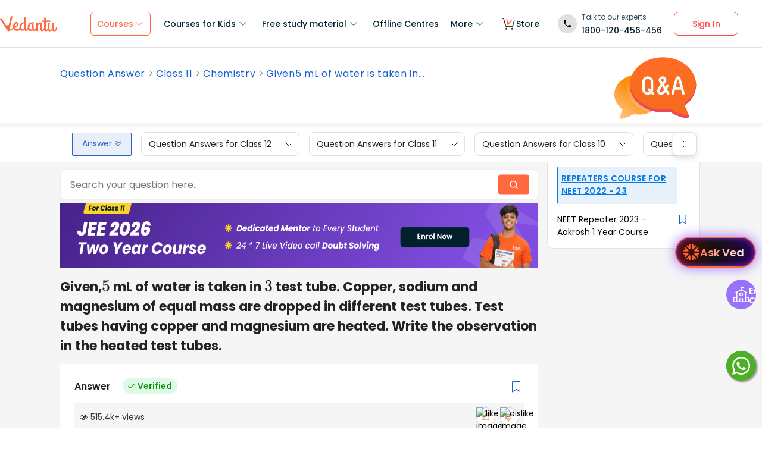

--- FILE ---
content_type: image/svg+xml
request_url: https://www.vedantu.com/cdn/images/seo-templates/green-check.svg
body_size: 217
content:
<?xml version="1.0" encoding="UTF-8"?>
<svg width="13px" height="10px" viewBox="0 0 13 10" version="1.1" xmlns="http://www.w3.org/2000/svg" xmlns:xlink="http://www.w3.org/1999/xlink">
    <title>c</title>
    <g id="Q&amp;A-Ver_1" stroke="none" stroke-width="1" fill="none" fill-rule="evenodd">
        <g id="Q&amp;A-(Answer-Verified)" transform="translate(-153.000000, -295.000000)" fill="#149212" fill-rule="nonzero">
            <g id="Group-2" transform="translate(144.000000, 286.000000)">
                <g id="Group" transform="translate(9.000000, 4.000000)">
                    <path d="M3.88213567,14.235712 L12.0801409,6.03773346 C12.208261,5.90958665 12.208261,5.70183873 12.0801409,5.5736652 L11.770762,5.26431307 C11.6426419,5.13616625 11.434894,5.13616625 11.3067472,5.26431307 L3.65011489,12.9209454 L0.943223612,10.2140541 C0.815076792,10.085934 0.607328874,10.085934 0.479182055,10.2140541 L0.169829917,10.5234062 C0.0417098005,10.6515263 0.0417098005,10.8593009 0.169829917,10.9874478 L3.41809412,14.235712 C3.54624093,14.3638588 3.75398885,14.3638588 3.88213567,14.235712 Z" id="c"></path>
                </g>
            </g>
        </g>
    </g>
</svg>

--- FILE ---
content_type: text/javascript
request_url: https://seo-fe.vedantu.com/_next/static/chunks/d5705b72-dea7482a5756c9bf.js
body_size: 19544
content:
"use strict";(self.webpackChunk_N_E=self.webpackChunk_N_E||[]).push([[7025],{416:function(e,t,n){Object.defineProperty(t,"__esModule",{value:!0}),t.loginSignupModule=void 0;var i,r,s,o,l,a=n(41860),c=(i=n(5429),i&&i.__esModule?i:{default:i}),u=n(51876),d=n(71983),p=window.config,h=(0,c.default)(p),m=h.eventDispatcher,g=h.getUserAcadYears,v=h.isBrowser,f=h.shareLoginToCSR,y={sendGAEvent:function(e,t,n,i,r){n=n||"LOGIN-SIGNUP",window.ga&&window.ga("send","event",n,e,t,i,r)}},E={ajax:function(e,t,n,i,r,s){if(void 0===p)return"";var o=new XMLHttpRequest;o.onreadystatechange=function(){4==o.readyState&&(200==o.status&&"function"==typeof r?r(o.responseText):"function"==typeof s&&s(o.responseText))},n=n||{},"GET"===t?(o.open(t,e+l(n),!0),o.withCredentials=!0,i&&o.setRequestHeader("Content-Type","application/json"),o.send()):(o.open(t,e,!0),o.withCredentials=!0,i?(o.setRequestHeader("Content-Type","application/json"),o.send(JSON.stringify(n))):o.send(n))},formPlatformUrl:function(e){if(void 0===p)return"";var t=p.platform.notification,n="//"+t.domain;return t.port&&(n=n+":"+t.port),n=n+"/platform"+e},formSubSystemPath:function(e,t){if(void 0===p)return"";var n=p.platformNew[e];if(n){var i=window.location.protocol+"//"+n.domain;return n.port&&(i=i+":"+n.port),i=i+n.folder+t}},objectToQuerystring:l=function(e){return Object.keys(e).reduce(function(t,n,i){var r,s;return r=0===i?"?":"&",n=encodeURIComponent(n),s=encodeURIComponent(e[n]),[t,r,n,"=",s].join("")},"")}},w={PRE_LOGIN:"PRE_LOGIN",EXISTING:"EXISTING",RESEND:"RESEND"},k="set-auth-cookie",_=function(){S.OTP_VERIFICATION_TYPE===w.PRE_LOGIN?S._preLoginVerification():S.OTP_VERIFICATION_TYPE===w.EXISTING?S._loginWithExistingMobileNumber():S.OTP_VERIFICATION_TYPE===w.RESEND&&S._resendOtp()};v&&window.removeEventListener(k,_),v&&window.addEventListener(k,_);var S={screenMapping:{0:"login-loading-screen",1:"home-screen",2:"login-screen",3:"update-profile-screen",4:"enter-phone-screen",5:"verify-otp-screen",6:"generate-new-password",7:"new-password-sent",8:"complete-profile-container",9:"contact-number-linked-container",10:"password-verify-screen",11:"otp-or-password-screen",12:"set-password",13:"email-input-screen"},screenArrayList:[],socialUrl:{FACEBOOK:"/user/signUp?source=FACEBOOK",GOOGLE:"/user/signUp?source=GOOGLE"},socialConnectWindow:null,formHtml:null,profileDetails:{userProfile:null,grade:null,board:null,prepareForExam:!1,city:null,target:null,state:null},setEmailNull:!1,cities:null,userId:null,isExistingPhoneNumber:!1,userDetails:{email:null,phoneNumber:null,phoneCode:null,updateProfilePreLogin:!0,socialSource:null,board:"",target:"",grade:"",parentName:"",hasLaptopDesktop:null},showStdParentDetails:!1,cutsomGrades:null,showEmailInProfileBuilder:!0,isALogin:!1,isOtpFullyEntered:!1,OTP_VERIFICATION_TYPE:w.PRE_LOGIN,RESENDING_OTP_DOM_ID:null,eventData:null,allEvents:null,isStarted:!1,isStartWithFired:!1,setEventData:function(e){this.eventData=e,S.setSeparateEventData(e)},setAllEventsData:function(e){this.allEvents=e},renderCityBox:function(e){var t=[];t=e&&e.length>10?e.slice(0,10):e;var n=document.querySelector("#complete-profile-container .final-city-list");if(n){n.innerHTML="";var i=document.querySelector("#complete-profile-container .final-city-list");i&&i.classList.remove("is-hidden");for(var r=0;r<t.length;r++){var s=document.createElement("div");s.classList.add("dropbox1"),s.innerText=t[r].City,s.dataset.state=t[r].State,n.appendChild(s)}}},resetTnCPrivacyCheckBox:function(e){var t=this;t.isOtpFullyEntered=!1,t.handleVerifyOtpEnableClick(e)},showCityDropdown:function(e){var t=e.target.value,n=S.cities;if(n&&t){var i=n.filter(function(e){if(e.City.toLowerCase().indexOf(t.toLowerCase())>-1)return e});S.renderCityBox(i)}},checkForProfileComplete:function(){var e=function(){var e=E.formPlatformUrl("/user/editProfile"),n=t.profileDetails.userProfile?t.profileDetails.userProfile.studentInfo:{};n.grade=t.profileDetails.grade,n.board=t.profileDetails.board,t.profileDetails&&t.profileDetails.userProfile&&t.profileDetails.userProfile.grade?t.profileDetails.userProfile.grade=t.profileDetails.userProfile.grade:t.profileDetails.userProfile.grade=t.profileDetails.grade,n.examTargets=t.profileDetails.target&&""!=t.profileDetails.target?t.profileDetails.target.split(","):n.examTargets;var i=t.profileDetails.userProfile?t.profileDetails.userProfile:{};i.studentInfo=n;var r=i.locationInfo?i.locationInfo:{};r.city=t.profileDetails.city,r.state=t.profileDetails.state?t.profileDetails.state:r.state,i.locationInfo=r,t.showLoader(),E.ajax(e,"POST",i,!0,function(e){t.hideLoader(),y.sendGAEvent("completeProfileSuccess","completeProfileSuccess","LOGIN-SIGNUP",1,{grade:t.profileDetails.grade,city:t.profileDetails.city,board:t.profileDetails.board,userId:t.userId,pagePath:window.location.pathname});try{a.clickStream&&(0,a.clickStream)("login","profile_details_completed","complete_profile_success",null,{key1:"referrer",key2:"grade",key3:"board",value1:document.URL,value2:t.profileDetails.grade,value3:t.profileDetails.board})}catch(n){console.warn("Error while sending login event to clickStream: ",n)}t.proceedToNext(JSON.parse(e))},function(){var e=document.getElementById("error-message-bottom");e&&e.classList.remove("is-hidden"),t.hideLoader()})},t=this,n=this.profileDetails,i=document.getElementById("complete-profile-submit");null!=n.grade&&null!=n.board&&null!=n.city?(i&&i.classList.remove("inactive"),i&&i.addEventListener("click",e)):(i&&i.classList.add("inactive"),i&&i.removeEventListener("click",e))},prefilledLoginOTP:function(e){var t=this,n=document.querySelector("#login-email-phone > input");if(n){n.value=e.phone,t.userDetails.phoneCode="+91",t.userDetails.phoneNumber=e.phone,t.isPhone=!0;var i=document.querySelector("#home-screen-form #login-email-phone input");S.handleEmailOrPhoneInputCss(i,!0);var r=document.querySelector("#home-screen-form .country-code");r&&r.classList.contains("is-hidden")&&(r.value||(r.value="+91"),r.classList.remove("is-hidden")),S._preLoginVerification()}},updatePhoneCode:function(e){var t=this;e&&e.preventDefault();var n=e.target&&e.target.value;t.userDetails.phoneCode=n&&n.replace("+","")},checkProfile:function(e,t){var n=this;if(this.skipProfileComplete&&!0==this.skipProfileComplete||n.skipProfileCompleteForLogin&&this.isALogin)n.proceedToNext(e);else if(n.userId){var i=E.formPlatformUrl("/user/getUserProfile");n.showLoader(),E.ajax(i,"GET",{userId:n.userId},!0,function(t){console.warn(t);var i=t&&JSON.parse(t);try{var r=new CustomEvent("dataLayerLoaded",{detail:i});window.dispatchEvent(r)}catch(s){console.warn(s)}if(n.profileDetails.userProfile=i,!i.studentInfo||(i.email||"/"==location.pathname||i.email||"PAGE_TYPE_3"==n.pageType)&&i.studentInfo.grade&&i.studentInfo.target&&i.studentInfo.board)n.hideLoader(),n.proceedToNext(e);else{var o="";i.fullName||i.firstName?(document.querySelector("#update-profile-full-name ").classList.add("is-hidden"),document.querySelector("#update-profile-full-name input").value=i.fullName||i.firstName):o+="name,",i.studentInfo.grade?(document.querySelector("#update-profile-form .select-class").classList.add("is-hidden"),document.querySelector("#update-profile-form .select-class .login-input-select-elem").value=i.studentInfo.grade):o+="grade,",i.studentInfo.board?(document.querySelector("#update-profile-form .select-board").classList.add("is-hidden"),document.querySelector("#update-profile-form .select-board .login-input-select-elem").value=i.studentInfo.board.toLowerCase(),n.userDetails.board=i.studentInfo.board):o+="board,",i.studentInfo.target?(document.querySelector("#update-profile-form .select-target").classList.add("is-hidden"),document.querySelector("#update-profile-form .select-target .login-input-select-elem").value=i.studentInfo.target,n.userDetails.target=i.studentInfo.target):i.studentInfo.grade>10&&(o+="target,",document.querySelector("#update-profile-form .select-target").classList.remove("is-hidden")),i.email?(document.querySelector("#update-profile-email").classList.add("is-hidden"),document.querySelector("#update-profile-email input").value=i.email):(o+="email,",document.querySelector("#update-profile-email").classList.remove("is-hidden"));var l=g(i);if(l?(document.querySelector("#update-profile-academic-year").classList.add("is-hidden"),document.querySelector("#update-profile-academic-year select").value=l[0]):(o+="academic year,",document.querySelector("#update-profile-academic-year").classList.remove("is-hidden")),n.hideLoader(),i.studentInfo.grade&&i.studentInfo.board&&i.fullName&&i.email&&(!i.studentInfo.grade||i.studentInfo.target||!(i.studentInfo.grade>10))||n.socialLogin)n.proceedToNext(e);else{(i.email||"/"!=location.pathname)&&(i.email||"PAGE_TYPE_3"!=n.pageType)||n.proceedToNext(e);try{a.clickStream.pushEvent("signin","open","profile_builder_page",null,{key1:"fields",value1:o,key2:"type",value2:"nudge"})}catch(c){console.warn("Error while sending click stream event",c)}try{y.sendGAEvent("signin","open","profile_builder_page",null,{key1:"fields",value1:o,key2:"type",value2:"nudge"})}catch(u){console.warn("Error while sending click stream event",u)}o="";var d=document.getElementById("close-login-popup");d&&d.classList.add("is-hidden"),n.render(3)}}})}else if(!e&&t){var r=document.getElementById("close-login-popup");r&&r.classList.add("is-hidden");var s="name,grade,board",o="google";n.isPhone?o="phone":n.isEmail&&(o="email");try{var l={key1:"fields",value1:s,key2:"type",value2:"signup",key3:"method",value3:o};a.clickStream.pushEvent("signin","open","profile_builder_page",null,l)}catch(c){console.warn("Error while sending click stream event",c)}try{var u={key1:"fields",value1:s,key2:"type",value2:"signup",key3:"method",value3:o};y.sendGAEvent("signin","open","profile_builder_page",null,u)}catch(d){console.warn("Error while sending click stream event",d)}s="",n.isEmail&&document.querySelector("#update-profile-email").classList.add("is-hidden");var p=document.querySelector(".login-input-group-select.login-input-group.select-target"),h=document.querySelector(".login-input-group-select.login-input-group.select-academic-year");if(n.userDetails.grade){var m=document.querySelector("#update-profile-form .select-class .login-input-select-elem"),v=document.querySelector(".login-input-group-select.login-input-group.select-class");v&&v.classList.add("has-value"),m&&(n.userDetails.grade>10&&p&&p.classList.remove("is-hidden"),h&&h.classList.remove("is-hidden"),m.value=n.userDetails.grade)}if(n.userDetails.target){var f=document.querySelector("#update-profile-form .select-target .login-input-select-elem");p&&p.classList.add("has-value"),f&&("JEE Main"==n.userDetails.target||"NEET"==n.userDetails.target?f.value=n.userDetails.target:f.value="Others")}n.render(3)}else n.proceedToNext(e)},getCountriesAndCode:function(){var e=this;e.countryWithCode=u.countryCodes},getCities:function(){var e=this;e.cities=d.indianCities},closeActionForOtpScreen:function(){this.closeAction?this.closeAction():this.hideLoginPopup()},handleEscPressSignup:function(e){27==e.keyCode&&this.closeActionForOtpScreen()},handleEscPressLogin:function(e){(27!=e.keyCode||!this.socialLogin)&&27==e.keyCode&&this.hideLoginPopup()},phoneScreenBack:function(){var e=this;e.userId?window.location.reload():(e.userDetails.phoneNumber=null,e.userDetails.phoneCode=null,e.setCurrentScreen(1),e.render(1))},addAddressForSocial:function(e){var t=document.querySelector(".home-demo-checkbox");return t&&t.checked&&(e=e+"&optIn="+encodeURIComponent(t.checked)),e},getAllUrlParams:function(){var e={},t=window.location.search&&window.location.search.substring(1).split("&");if(t)for(var n=t.length-1;n>=0;n--)e[t[n].split("=")[0]]=t[n].split("=")[1];return e},checkParam:function(e,t){return!!t[e]&&t[e]},getUtmParams:function(){var e=this.getAllUrlParams();return{utm_source:this.checkParam("utm_source",e)||"",utm_medium:this.checkParam("utm_medium",e)||"",utm_campaign:this.checkParam("utm_campaign",e)||"",utm_term:this.checkParam("utm_term",e)||"",utm_content:this.checkParam("utm_content",e)||"",channel:this.checkParam("channel",e)||""}},utmParamsKeys:{utm_source:"utm_source",utm_medium:"utm_medium",utm_campaign:"utm_campaign",utm_term:"utm_term",utm_content:"utm_content",channel:"channel"},setUtmParams:function(e){if(e.utm={},this.getUtmParams(),window.allUrlParams&&(e.utm=window.allUrlParams),e.signUpURL=window.location.href,e.referrer=document.referrer,this.utm)for(var t in this.utm)e.utm[t]=this.utm[t];return e},addUtmParams:function(e){this.getAllUrlParams();var t={};if(window.allUrlParams)for(var n in window.allUrlParams)this.utmParamsKeys[n]||(t[n]=window.allUrlParams[n]);if(console.warn(t),t=E.objectToQuerystring(t),this.getUtmParams(),this.utm)for(var n in this.utm)window.utmParams[n]=this.utm[n];var i=window.location.origin+window.location.pathname+t,r=document.referrer||"",e=e+"&utmParams="+encodeURIComponent(JSON.stringify(window.utmParams))+"&signUpURL="+encodeURIComponent(i)+"&referrer="+encodeURIComponent(r);return console.warn(window.utmParams),e},checkForVefication:function(){var e=this;return console.warn("Verification called"),new Promise(function(t,n){var i=E.formPlatformUrl("/user/getUserProfile"),r={callingUserId:e.userId,userId:e.userId};E.ajax(i,"GET",r,!0,function(e){t(e=JSON.parse(e))},function(e){n(e)})})},onEditClick:function(){var e=document.querySelector("#mobile-input-otp");if(e&&(e.value=""),!this.socialLogin&&!this.isPhone&&!this.isEmail)try{a.clickStream.pushEvent("signin","click","signupwithgoogle_phone_edit",null,{})}catch(t){console.warn("Error while sending click stream event",t)}if(this.socialLogin&&!this.isPhone&&!this.isEmail)try{a.clickStream.pushEvent("signin","click","loginwithgoogle_phone_edit",null,{})}catch(n){console.warn("Error while sending click stream event",n)}if(this.isPhone&&!this.isContactExist)try{a.clickStream.pushEvent("signin","click","signupwithphone_phone_edit",null,{})}catch(i){console.warn("Error while sending click stream event",i)}if(this.isPhone&&this.isContactExist)try{a.clickStream.pushEvent("signin","click","loginwithphone_phone_edit",null,{})}catch(r){console.warn("Error while sending click stream event",r)}if(this.isEmail&&!this.isEmailExist)try{a.clickStream.pushEvent("signin","click","signupwithemail_phone_edit",null,{})}catch(s){console.warn("Error while sending click stream event",s)}if(this.isEmail&&this.isEmailExist)try{a.clickStream.pushEvent("signin","click","loginwithemail_phone_edit",null,{})}catch(o){console.warn("Error while sending click stream event",o)}},clearPassword:function(){document.querySelector("#password-verify-form #password-input-field").value="";var e=document.querySelector("#password-input-container input"),t=document.querySelector("#password-input-container .login-password-show");e&&"text"==e.type&&(e.type="password",t.innerHTML='<img src="/cdn/images/login-signup-module/pwd_hide.svg" height="18px" width="18px"/>')},render:function(e){var t=e||1;this.screenArrayList.push(t);var n=new CustomEvent("signup_login_popup_loaded");for(var i in document.dispatchEvent(n),this.screenMapping){if(this.screenMapping.hasOwnProperty(i)){var r=document.querySelector("#login-signup-module-container #"+this.screenMapping[i]);if(parseInt(i)===t){if(3==parseInt(i)&&this.showStdParentDetails){var s=document.querySelector("#update-profile-screen .header-section");s&&(s.style.display="none")}if(r&&r.classList.contains("is-hidden")){r.classList.remove("is-hidden");var o=document.getElementById("close-login-popup");if("1"==i){var l=document.querySelector("#home-screen-form .countryCode");if(l&&this.countryWithCode&&this.countryWithCode.length){for(var c="",u=0;u<this.countryWithCode.length;u++)c+='<option value="+'+this.countryWithCode[u].value+'">'+this.countryWithCode[u].country+"</option>";l.innerHTML=c}this.getIPInfo();var d=document.querySelector("#otp-or-password-screen-form #mobile-input-otp");d&&(this.resetTnCPrivacyCheckBox("otp-or-password-screen-form"),d.value="");var p=document.querySelector("#otp-or-password-screen-form .login-otp-container.has-otp-error");p&&p.classList.remove("has-otp-error")}if("3"===i){var h=Object.assign({category:"signup",action:"load",label:"profile_builder_pageload"},S.allEvents);S.allEvents&&m(h,{CS:!0})}if("5"===i||"11"===i){var g=Object.assign({category:"signup",action:"load",label:"user_otp_screen"},S.allEvents);S.allEvents&&m(g,{CS:!0})}if("4"===i||"5"===i||"8"===i){if("4"==i){var l=document.querySelector("#enter-phone-screen .countryCode");if(l&&this.countryWithCode&&this.countryWithCode.length){for(var c="",u=0;u<this.countryWithCode.length;u++)c+='<option value="+'+this.countryWithCode[u].value+'">'+this.countryWithCode[u].country+"</option>";l.innerHTML=c}this.getIPInfo()}if(8==parseInt(i)){document.getElementById("login-desktop-left-section").classList.add("is-hidden"),this.ipCity||this.getIPInfo();var v=document.querySelector("#login-signup-module-container #login-loading-screen");v&&(v.style="width:640px")}else{var f=new CustomEvent("otp-screen-opened");window.dispatchEvent(f)}document.removeEventListener("keydown",this.handleEscPressSignup.bind(this),!0),!0!==this.removeCloseIcon&&document.addEventListener("keydown",this.handleEscPressSignup.bind(this),!0),o&&o.removeEventListener("click",this.closeActionForOtpScreen.bind(this),!0),o&&o.addEventListener("click",this.closeActionForOtpScreen.bind(this),!0)}else document.removeEventListener("keydown",this.handleEscPressLogin.bind(this),!0),!0!==this.removeCloseIcon&&document.addEventListener("keydown",this.handleEscPressLogin.bind(this),!0),o&&o.removeEventListener("click",this.closeActionForOtpScreen.bind(this),!0)}}else r&&!r.classList.contains("is-hidden")&&r.classList.add("is-hidden")}if(11==parseInt(i)&&this.isEmail&&this.isEmailExist&&!this.isContactExist)try{var y={key1:"otp_type",value1:"only email"};a.clickStream.pushEvent("signin","open","signupwithemail_ask_otp_page",null,y)}catch(E){console.warn("Error while sending click stream event",E)}}setTimeout(function(){var e=document.querySelector("#login-email-phone > input");e&&e.focus()})},showHidePassword:function(){var e=document.querySelector("#password-input-container input"),t=document.querySelector("#password-input-container .login-password-show");if(e&&"password"==e.type){e.type="text",t.innerHTML='<img src="/cdn/images/login-signup-module/pwd_show.svg" height="18px" width="18px"/>';return}e&&"text"==e.type&&(e.type="password",t.innerHTML='<img src="/cdn/images/login-signup-module/pwd_hide.svg" height="18px" width="18px"/>')},otpOrPasswordBack:function(){var e=document.querySelector("#otp-or-password-screen #otp-or-password-screen-form .login-otp-container");e&&e.classList.contains("has-otp-error")&&e.classList.remove("has-otp-error"),e&&e.classList.contains("incorrect")&&e.classList.remove("incorrect");var t=document.querySelector("#otp-or-password-screen #mobile-input-otp");t&&(t.value=""),this.isPhone&&this.hasPassword&&this.isPhoneVerified||this.isEmail&&this.hasPassword?this.render(10):this.render(1)},resetFormsAndData:function(){},getCurrentScreen:function(){},getIPInfo:function(e){var t=this,n=E.formPlatformUrl("/misc/getipinformation");E.ajax(n,"GET",null,!0,function(n){n=JSON.parse(n).geolocation_data,console.warn(n),t.ipCity=n.city,t.ipState=n.region_name;var i=n.callingCode;if(e);else if(i){var r=document.querySelector("#enter-phone-screen .login-input-select-elem");r&&(r.value="+"+i)}})},showLoader:function(){var e=document.querySelector("#login-signup-module-container #login-loading-screen");e&&e.classList.remove("is-hidden");var t=document.querySelectorAll(".login-back-arrow");if(t)for(var n=0;n<t.length;n++)t[n].classList.add("is-hidden")},hideLoader:function(){var e=document.querySelector("#login-signup-module-container #login-loading-screen");e&&e.classList.add("is-hidden");var t=document.querySelectorAll(".login-back-arrow");if(t)for(var n=0;n<t.length;n++)t[n].classList.remove("is-hidden")},setCurrentScreen:function(e){var t={1:"login_popup_open",3:"profile_builder_page",4:"ask_phone_screen",5:"ask_otp_screen",9:"phone_already_linked_page",10:"ask_password_verify_screen",11:"ask_otp_or_password_screen"},n="login",i="google";if((this.isEmailExist||this.isContactExist||!this.isEmail)&&(this.isEmailExist||this.isContactExist||!this.isPhone)&&(this.isEmailExist||this.isContactExist||this.socialLogin)||(n="signup"),this.isEmail&&(i="email"),this.isPhone&&(i="phone"),1===e&&S.setEventData(Object.assign(Object.assign({},S.eventData),{type:"NA"})),this.screenArrayList&&this.screenArrayList.length)try{var r={key1:"current page",value1:t[this.screenArrayList[this.screenArrayList.length-1]],key2:"type",value2:n,key3:"method",value3:i};a.clickStream.pushEvent("signin","click_response","back_button",null,r)}catch(s){console.warn("Error while sending click stream event",s)}if(this.screenArrayList&&this.screenArrayList.length&&"close"==e)try{var o={key1:"current page",value1:t[this.screenArrayList[this.screenArrayList.length-1]],key2:"type",value2:n,key3:"method",value3:i};a.clickStream.pushEvent("signin","click_response","close_button",null,o)}catch(l){console.warn("Error while sending click stream event",l)}},appendHtml:function(e){var t=document.getElementById("login-signup-module-container");t||((t=document.createElement("div")).setAttribute("id","login-signup-module-container"),t.setAttribute("class","login-signup-module-container"),document.body.insertBefore(t,document.body.firstChild)),t.innerHTML||(t.innerHTML=e,this.addListeners())},showHideText:function(){if(this.userId||this.contactExist||this.isEmailExist){document.querySelector("#login-signup-module-container .login-google-btn").classList.add("is-hidden");var e=document.querySelector("#verify-otp-screen .login-tnc");e&&e.classList.add("is-hidden"),document.querySelector("#otp-or-password-screen .login-tnc").classList.add("is-hidden"),document.querySelector("#home-screen .or-continue-text").classList.add("is-hidden")}else{document.querySelector("#login-signup-module-container .login-google-btn").classList.remove("is-hidden");var e=document.querySelector("#verify-otp-screen .login-tnc");e&&e.classList.remove("is-hidden"),document.querySelector("#otp-or-password-screen .login-tnc").classList.remove("is-hidden"),document.querySelector("#home-screen .or-continue-text").classList.remove("is-hidden")}},prefillGradeTarget:function(){var e=document.querySelector(".login-input-group-select.login-input-group.select-target");if(this.userDetails.grade){var t=document.querySelector("#update-profile-form .select-class .login-input-select-elem"),n=document.querySelector(".login-input-group-select.login-input-group.select-class");n&&n.classList.add("has-value"),t&&(this.userDetails.grade>10&&e&&e.classList.remove("is-hidden"),t.value=this.userDetails.grade)}if(this.userDetails.target){var i=document.querySelector("#update-profile-form .select-target .login-input-select-elem");e&&e.classList.add("has-value"),i&&("JEE Main"==this.userDetails.target||"NEET"==this.userDetails.target?i.value=this.userDetails.target:i.value="Others")}if(this.userDetails.studentInfo&&Array(this.userDetails.studentInfo.acadYears).length>0){var r=document.querySelector("#update-profile-form .select-academic-year .login-input-select-elem"),s=document.querySelector(".login-input-group-select.login-input-group.select-academic-year");s&&s.classList.add("has-value"),r&&(s&&s.classList.remove("is-hidden"),r.value=this.userDetails.studentInfo.acadYears[0])}},handleTataSkyLinearFlow:function(){var e=document.getElementById("login-signup-module-container"),t=document.querySelectorAll("#update-profile-form .select-class .login-input-select-elem .tatasky-linear-grade");t&&t.forEach(function(e){e.classList.add("is-hidden")}),e&&e.classList.add("login-popup-background")},showLoginPopup:function(e){var t=this,n=document.getElementById("login-signup-module-container");if(n&&n.classList.contains("is-hidden")&&n.classList.remove("is-hidden"),!0===this.removeCloseIcon){var i=document.getElementById("close-login-popup");i&&i.classList.add("is-hidden")}if(e&&"LOGIN"===e||e&&"SIGNUP"===e?(t.userId&&(this.userDetails.updateProfilePreLogin=!1),this.render(1)):e&&"OTP"===e?(this.userDetails.updateProfilePreLogin=!1,t.checkForVefication().then(function(e){if(e.isContactNumberVerified)t.proceedToNext(e);else{e&&e.contactNumber&&e.phoneCode&&!(e.contactNumber.length<10&&(null==e.phoneCode||"91"==e.phoneCode))&&t.showPrefilledOtpScreen(e.contactNumber,e.phoneCode);var n=document.querySelector("#enter-phone-screen .main-body .login-back-arrow");n&&n.classList.add("is-hidden"),t.render(4)}})):e&&"COMPLETE_PROFILE"===e?(this.userDetails.updateProfilePreLogin=!1,this.checkProfile()):e&&"SEO_SEND_PDF_TO_EMAIL"===e?t.render(13):t.tataskyUserDetails&&t.tataskyUserDetails.isSignup?(t.prefillGradeTarget(),t.tataskyUserDetails.target&&t.handleTataSkyLinearFlow(),t.render(3)):(t.userId&&(this.userDetails.updateProfilePreLogin=!1),this.render(1)),document.querySelector("body").classList.add("body-no-scroll"),t.userId&&t.showHideText(),t.showStdParentDetails){var r=document.querySelector("#update-profile-full-name label");r&&(r.innerText="Child Name"),r&&(r.style.top="-2px");var s=document.querySelector("#update-profile-full-name .error-container");s&&(s.innerText=" Please Enter Child Name");var o=document.querySelector("#update-profile-form .common-bottom-btn");o&&(o.style.marginTop="10px");var l=document.querySelector("#form-error-container .error-container");l&&(l.style.top="-15px")}if(t.cutsomGrades){var a,c=document.querySelector("#update-profile-screen .login-input-select-elem");c&&(c.innerHTML=""),(a=document.createElement("option")).setAttribute("value",""),a.setAttribute("disabled",!0),a.setAttribute("selected",!0),c.appendChild(a),Object.getOwnPropertyNames(t.cutsomGrades).forEach(function(e){(a=document.createElement("option")).setAttribute("value",t.cutsomGrades[e]),a.innerText=e,c.appendChild(a)})}window.location.pathname.includes("/leadsquared")&&document.getElementsByClassName("login-modal-holder")[0].classList.add("login-modal-holder-leadsquered")},resetPopup:function(e){var t=this.formHtml;t&&(e.innerHTML=t,this.addListeners())},hideLoginPopup:function(e){var t=document.getElementById("login-signup-module-container");if(t&&!t.classList.contains("is-hidden")){if(e){var n=Object.assign({category:"signup",action:"click",label:"login_popup_closed"},S.allEvents);S.allEvents&&m(n,{CS:!0})}this.closeActionCommon&&this.closeActionCommon(),t.classList.add("is-hidden"),this.resetPopup(t),document.querySelector("body").classList.remove("body-no-scroll")}},getHtml:function(){return fetch("/learning/cdn/login.html")},showPrefilledOtpScreen:function(e,t){var n=document.getElementById("login-phone-number");e=e&&"null"!==e?e:"",n&&e&&(n.value=e);var i=document.querySelector("#enter-phone-screen .login-input-select-elem");i&&t?i.value=t:this.getIPInfo()},onSocialConnected:function(e,t,n){var i,r,s,o=this;o.userDetails.socialSource=t;var l=Object.assign({category:"signup",action:"click",label:"google_btn_clicked"},S.allEvents);if(S.allEvents&&m(l,{CS:!0}),e.response){S.setEventData(Object.assign(Object.assign({},S.eventData),{type:"signup",email:null===(i=e.response)||void 0===i?void 0:i.email})),S.googleSignEvent("Success"),o.loginClickEvent&&o.loginClickEvent(null===(r=e.response)||void 0===r?void 0:r.email);var c=new CustomEvent("social-signup",{detail:e.response});try{window.dispatchEvent(c),o.userDetails.email=e.response.email,document.querySelector("#update-profile-email").classList.add("is-hidden"),y.sendGAEvent("signupSuccess","signupSuccess","LOGIN-SIGNUP",1,{isMobile:e.response.isContactNumberVerified,userId:e.response.userId,source:t,pagePath:window.location.pathname})}catch(u){console.warn("Error: ",u)}this.userId=e.response.userId;try{a.clickStream&&a.clickStream.pushEvent("login","signup","signup_success",null,{key1:"referrer",key2:"channel_source",value1:document.URL,value2:"social-signup"})}catch(d){console.warn("Error while sending signup event to clickStream: ",d)}if(e.response.contactNumber){var h=window.user.response.phoneCode;o.showPrefilledOtpScreen(e.response.contactNumber,h)}try{a.clickStream.pushEvent("signin","open","signupwithgoogle_ask_phone_page",null,{})}catch(g){console.warn("Error while sending click stream event",g)}try{y.sendGAEvent("signin","open","signupwithgoogle_ask_phone_page",null,{})}catch(v){console.warn("Error while sending click stream event",v)}if(o.showMobileNumberPopUp&&(o.isEmail&&!o.isEmailExist||o.isPhone&&!o.isContactExist)){var f=document.querySelector(".popup-main-div");f&&f.classList.remove("is-hidden");var E=document.querySelector(".ok-button");E&&E.addEventListener("click",function(){f&&f.classList.add("is-hidden"),o.render(1)})}else this.render(4)}else if(e.error){S.googleSignEvent("Error"),e.error,console.error("Error in social sign up: "+e.error);var w=document.querySelector("#login-email-phone"),k=document.querySelector("#login-email-phone .error-container");k&&(k.innerText=e.error,w.classList.add("error"));return}else if(e.login){S.setEventData(Object.assign(Object.assign({},S.eventData),{type:"login",email:null===(s=e.userDetails)||void 0===s?void 0:s.email})),S.googleSignEvent("Success"),this.socialLogin=!0,o.isALogin=!0;var c=new CustomEvent("social-login",{detail:e.userDetails});window.dispatchEvent(c);var _=e.userDetails;if(_){this.userId=_.userId;try{y.sendGAEvent("loginSuccess","loginSuccess","LOGIN-SIGNUP",1,{isMobile:_.isContactNumberVerified,userId:_.userId,source:t,pagePath:window.location.pathname})}catch(b){console.warn("Error: ",b)}if(this.updateUserData(_),_.isContactNumberVerified&&_.contactNumber){try{a.clickStream.pushEvent("signin","click_response","user_logged_in",null,{key1:"method",value1:"google"})}catch(L){console.warn("Error while sending click stream event",L)}try{y.sendGAEvent("signin","click_response","user_logged_in",null,{key1:"method",value1:"google"})}catch(P){console.warn("Error while sending click stream event",P)}_.isContactNumberVerified&&o.proceedToNext(_);try{for(var C=0;C<Object.keys(o.screenMapping).length;C++)document.removeEventListener("keydown",o.handleEscPressSignup.bind(o),!0),document.removeEventListener("keydown",o.handleEscPressLogin.bind(o),!0)}catch(D){}}else{try{a.clickStream.pushEvent("signin","open","loginwithgoogle_ask_phone_page",null,{})}catch(x){console.warn("Error while sending click stream event",x)}try{y.sendGAEvent("signin","open","loginwithgoogle_ask_phone_page",null,{})}catch(I){console.warn("Error while sending click stream event",I)}o.removeCloseIcon=!0;var N=document.getElementById("close-login-popup");N&&N.classList.add("is-hidden"),this.render(4),_.contactNumber?this.showPrefilledOtpScreen(_.contactNumber,_.phoneCode):this.getIPInfo()}o.loginClickEvent&&o.loginClickEvent(null==_?void 0:_.email);try{a.clickStream&&a.clickStream.pushEvent("login","login","login_success",null,{key1:"referrer",key2:"is_contact_number_verified",key3:"channel_source",value1:document.URL,value2:!!_.isContactNumberVerified,value3:"social-signup"})}catch(A){console.warn("Error while sending login event to clickStream: ",A)}}}else{var T=window.alert;window.popup&&window.popup.error&&window.showVMsgBox&&(T=window.popup.error),T("No data received. Please call us @ Toll Free: "+p.customerCare.tollFree+" / "+p.customerCare.number+"! or try email signup!")}this.socialConnect(window).close(),this.socialConnectWindow=null},receiveFromPlatform:function(e){console.warn();var t=window.location.protocol+"//"+p.platform.notification.domain;e.origin===t&&S.onSocialConnected(e.data.data,e.data.source,e.data.authToken)},openSocialConnectPopup:function(e){var t=this;window.addEventListener("message",t.receiveFromPlatform,!1),t.socialConnectWindow=window.open(e,"_blank","toolbar=no, scrollbars=no, resizable=no, top=200, left=500, width=400, height=400")},getErrorFromErrorCode:function(e){var t=e.errorCode;switch(t){case"EMAIL_NOT_REGISTERED":return"Email ID is not registered! Please register";case"PASSWORD_DOES_NOT_MATCH":return"Password entered is incorrect";case"USER_ALREADY_EXISTS":return"Email already in use";case"CONTACT_NUMBER_EXISTS":return"Phone number already in use";case"USER_BLOCKED":return"Your account has been blocked for any further activity on Vedantu. Please contact Vedantu at bondwithus@vedantu.com or Toll Free: "+p.customerCare.tollFree+" / "+p.customerCare.number;case"RATE_LIMIT_EXCEEDED":return"We have found multiple login attempts from this network, please try again after sometime";case"ADMIN_USER_NON_SOCIAL_LOGIN":return"Only Google login is allowed for VI Tools user";case"ACTION_NOT_ALLOWED":return"Cannot change password for restricted account";case"BAD_REQUEST_ERROR":if(e.errorMessage&&e.errorMessage.indexOf("Invalid email")>=0)return"Oops! seems like an invalid email ID";default:return"Invalid error occurred"}},proceedToNext:function(e){this.callBackFunc?(this.hideLoginPopup(),this.callBackFunc(e)):(this.showLoader(),window.location.reload())},sendPDFLinkToEmail:function(e){var t=this;e&&e.preventDefault();var n=document.querySelector("#email-input-field input").value;if(n){if(!/^[A-Za-z0-9._%+-]+@[A-Za-z0-9.-]+\.[A-Za-z]{2,6}$/.test(n)){document.querySelector("#email-input-field").classList.add("error");return}}else{document.querySelector("#email-input-field").classList.add("error");return}t.userDetails.email=n,window.exposedMethods&&window.exposedMethods.sendPDFEmail&&t.sendPDFLink&&window.exposedMethods.sendPDFEmail(t.contentId,t.userId,t.userDetails.email,function(e){var n=JSON.parse(e);n.success?t.sendPDFLink():(document.querySelector("#email-input-field").classList.add("error"),document.querySelector("#email-input-field .error-container").innerHTML=n.errorMessage)})},tncClicked:function(){try{a.clickStream.pushEvent("signin","click","tnc_link_click",null,{})}catch(e){console.warn("Error while sending click stream event",e)}try{y.sendGAEvent("signin","click","tnc_link_click",null,{})}catch(t){console.warn("Error while sending click stream event",t)}},login:function(e){var t=this,n={email:t.userDetails.email||null,phone:t.userDetails.phoneNumber||null,phoneCode:t.userDetails.phoneCode||null,password:e.password||null};t.utm&&(n.utm=t.utm);var i=E.formSubSystemPath("user","/login/authenticateUser");this.loginEndPoint&&(i=this.loginEndPoint),this.loginSignupParams&&(n=this.jsonConcat(n,this.loginSignupParams)),this.showLoader(),E.ajax(i,"POST",n,!0,function(e){t.hideLoader();var e=e&&JSON.parse(e);try{(t.AuthSession||t.updateUser)&&(t.updateUserData(e),t.updateRootScope(t.AuthSession,t.rootScope,e))}catch(n){console.warn("err",n)}if(e&&e.userId){S.passwordSubmitEvent("Success"),console.warn("logged in"),console.warn(e),t.userId=e.userId;var i=new CustomEvent("normal-login",{detail:e}),r="phone";t.socialLogin?r="google":t.isEmail&&(r="email");try{var s={key1:"method",value1:r};a.clickStream.pushEvent("signin","click_response","user_logged_in",null,s)}catch(o){console.warn("Error while sending click stream event",o)}try{var l={key1:"method",value1:r};y.sendGAEvent("signin","click_response","user_logged_in",null,l)}catch(c){console.warn("Error while sending click stream event",c)}if(t.isEmail){try{a.clickStream.pushEvent("signin","click_response","loginwithemail_password_submit",null,{key1:"status",value1:"success"})}catch(u){console.warn("Error while sending click stream event",u)}try{y.sendGAEvent("signin","click_response","loginwithemail_password_submit",null,{key1:"status",value1:"success"})}catch(d){console.warn("Error while sending click stream event",d)}}if(t.isPhone&&t.isContactExist){try{a.clickStream.pushEvent("signin","click_response","loginwithphone_password_submit",null,{key1:"status",value1:"success"})}catch(p){console.warn("Error while sending click stream event",p)}try{y.sendGAEvent("signin","click_response","loginwithphone_password_submit",null,{key1:"status",value1:"success"})}catch(h){console.warn("Error while sending click stream event",h)}}try{window.dispatchEvent(i),y.sendGAEvent("loginSuccess","loginSuccess","LOGIN-SIGNUP",1,{isMobile:e.isContactNumberVerified,userId:e.userId,source:"email",pagePath:window.location.pathname})}catch(m){console.warn("err",m)}var g=e.isContactNumberVerified;t.isPhoneVerified=e.isContactNumberVerified,e.isContactNumberVerified?t.checkProfile(e):(e.contactNumber&&t.showPrefilledOtpScreen(e.contactNumber,e.phoneCode),t.render(4));try{a.clickStream&&a.clickStream.pushEvent("login","login","login_success",null,{key1:"referrer",key2:"is_contact_number_verified",key3:"channel_source",value1:document.URL,value2:!!g,value3:"vedantu"})}catch(v){console.warn("Error while sending login event to clickStream: ",v)}}else e&&e.emailOTPPasswordVerified&&(e.contactNumber&&t.showPrefilledOtpScreen(e.contactNumber,e.phoneCode),t.render(4))},function(e){t.hideLoader(),console.warn(e),S.passwordSubmitEvent("Error");var n=e&&JSON.parse(e);if(t.isEmail){try{var i={key1:"status",value1:"fail",key2:"error",value2:n.errorMessage};a.clickStream.pushEvent("signin","click_response","loginwithemail_password_submit",null,i)}catch(r){console.warn("Error while sending click stream event",r)}try{var s={key1:"status",value1:"fail",key2:"error",value2:n.errorMessage};y.sendGAEvent("signin","click_response","loginwithemail_password_submit",null,s)}catch(o){console.warn("Error while sending click stream event",o)}}if(t.isPhone&&t.isContactExist){try{var l={key1:"status",value1:"fail",key2:"error",value2:n.errorMessage};a.clickStream.pushEvent("signin","click_response","loginwithphone_password_submit",null,l)}catch(c){console.warn("Error while sending click stream event",c)}try{var u={key1:"status",value1:"fail",key2:"error",value2:n.errorMessage};y.sendGAEvent("signin","click_response","loginwithphone_password_submit",null,u)}catch(d){console.warn("Error while sending click stream event",d)}}var p=document.querySelector("#password-verify-form #password-input-container"),h=document.querySelector("#password-verify-form  #password-input-container .error-container");n&&n.errorCode&&("PASSWORD_DOES_NOT_MATCH"===n.errorCode?(h.innerText=t.getErrorFromErrorCode(n),p.classList.add("error")):"USER_BLOCKED"===n.errorCode&&(h.innerText=t.getErrorFromErrorCode(n),p.classList.add("error")))})},handleEmailOrPhoneInputCss:function(e,t){var n=document.querySelector("#home-screen-form #login-email-phone .bar");e&&t?(e.style.width="calc(100% - 80px)",n.style.width="calc(100% - 80px)",n.style.left="80px"):(e.style.width="100%",n.style.width="100%",n.style.left="0px")},startWithEvent:function(e,t){var n=e.target.value?e.target.value.trim():null;if((null==n?void 0:n.length)>5&&!this.isStartWithFired){var i=Object.assign({category:"signup",action:"click",label:t?"user_start_with_phone":"user_start_with_email"},null==S?void 0:S.allEvents);S.allEvents&&m(i,{CS:!0}),this.isStartWithFired=!0}null===n&&(this.isStartWithFired=!1)},checkEmailOrPhoneText:function(e){var t=this;e&&e.preventDefault();var n=e.target.value?e.target.value.trim():null,i=/^[A-Za-z0-9._%+-]+@[A-Za-z0-9.-]+\.[A-Za-z]{2,6}$/.test(n),r=/^[0-9]{6,14}$/.test(n)&&parseInt(n)==n,s=document.querySelector("#home-screen-form #login-email-phone input"),o=document.querySelector("#home-screen-form #login-email-phone .bar");if(this.isEmail=i,this.isPhone=r,S.setEventData(Object.assign(Object.assign({},S.eventData),{method:r?"mobile":"email"})),S.startWithEvent(e,r),s&&this.isPhone?(s.style.width="calc(100% - 80px)",o.style.width="calc(100% - 80px)",o.style.left="80px"):(s.style.width="100%",o.style.width="100%",o.style.left="0px"),this.isPhone){t.userDetails.phoneNumber=n?n.trim():null;var l=document.querySelector("#home-screen-form .country-code");t.userDetails.email=null,l&&l.classList.contains("is-hidden")&&(l.value="+91",l.classList.remove("is-hidden")),this.isEmail?t.userDetails.phoneCode=null:t.userDetails.phoneCode=l.value}else{this.isEmail&&(t.userDetails.email=n?n.trim():null,t.userDetails.phoneNumber=null,t.userDetails.phoneCode=null);var l=document.querySelector("#home-screen-form .country-code");l&&!l.classList.contains("is-hidden")&&l.classList.add("is-hidden")}},setAuthCookie:function(){var e=this,t=E.formSubSystemPath("user","/login/auth");this.showLoader(),E.ajax(t,"POST",{},!0,function(t){console.warn("resp : "+t);var n=new CustomEvent(k,{detail:{type:e.OTP_VERIFICATION_TYPE}});window.dispatchEvent(n)},function(t){e.hideLoader(),console.warn(t)})},preLoginVerification:function(e){var t=this;e&&e.preventDefault();var n=document.querySelector("#login-email-phone input");t.OTP_VERIFICATION_TYPE=w.PRE_LOGIN,S.setEventData(Object.assign(Object.assign({},S.eventData),{method:this.isPhone?"mobile":"email",cta_used:"next",email:this.isEmail?null==n?void 0:n.value:"",phone:this.isPhone?null==n?void 0:n.value:""}));var i=Object.assign({category:"signup",action:"click",label:"login_popup_select"},S.allEvents);S.allEvents&&m(i,{CS:!0}),t.setAuthCookie()},_preLoginVerification:function(e){var t,n,i=this;if(e&&e.preventDefault(),i.loginClickEvent&&i.loginClickEvent((null===(t=null==i?void 0:i.userDetails)||void 0===t?void 0:t.email)||(null===(n=null==i?void 0:i.userDetails)||void 0===n?void 0:n.phoneNumber)),i.isPhone&&!i.userDetails.phoneCode){var r=document.querySelector("#login-email-phone"),s=document.querySelector("#login-email-phone .error-container");if(s){var o=Object.assign(Object.assign({category:"signup",action:"click",label:i.isPhone?"user_phone_submit":"user_email_submit"},S.allEvents),{status:"Error"});S.allEvents&&m(o,{CS:!0}),s.innerText="Please enter a valid mobile or email",r.classList.add("error")}return}if(i.isEmail||i.isPhone){var l=E.formSubSystemPath("user","/preLoginVerification");this.showLoader();var c={email:i.userDetails.email?i.userDetails.email.trim():null,phoneCode:i.userDetails.phoneCode?i.userDetails.phoneCode.trim():null,phoneNumber:i.userDetails.phoneNumber?i.userDetails.phoneNumber.trim():null};c.version=2,c.token="5nXaR2BzqApBb3Wf",E.ajax(l,"POST",c,!0,function(e){var e=e&&JSON.parse(e);i.hideLoader();var t=e.emailExists;if(i.isEmailExist=t,i.hasPassword=e.hasPassword,i.isPhoneVerified=e.phoneVerified,i.isContactExist=e.contactExist,i.isProfileCompleted=e.isprofileCompleted,i.isEmailVerified=e.emailVerified,i.multipleUsersExists=e.multipleUsersExists,i.isEmailExist||i.isContactExist?i.isALogin=!0:i.isALogin=!1,i.showMobileNumberPopUp&&(i.isEmail&&!i.isEmailExist||i.isPhone&&!i.isContactExist)){var n=document.querySelector(".popup-main-div");n&&n.classList.remove("is-hidden");var r=document.querySelector(".ok-button");r&&r.addEventListener("click",function(){n&&n.classList.add("is-hidden"),i.render(1)}),i.callBackFunc&&i.callBackFunc();return}if(i.isContactExist||i.isEmailExist){var s=document.querySelector("#verify-otp-screen .login-tnc");s&&s.classList.add("is-hidden");var o=document.querySelector("#otp-or-password-screen .login-tnc");o&&o.classList.add("is-hidden"),S.setEventData(Object.assign(Object.assign({},S.eventData),{type:"login"}))}else S.setEventData(Object.assign(Object.assign({},S.eventData),{type:"signup"}));var l=Object.assign(Object.assign({category:"signup",action:"click",label:i.isPhone?"user_phone_submit":"user_email_submit"},S.allEvents),{status:"Success"});if((i.isEmail||i.isPhone)&&S.allEvents&&m(l,{CS:!0}),i.isPhone){try{a.clickStream.pushEvent("signin","click_response","start_with_phone",null,{key1:"status",value1:"success",key3:"phone",value3:""})}catch(c){console.warn("Error while sending click stream event",c)}try{y.sendGAEvent("signin","click_response","start_with_phone",null,{key1:"status",value1:"success",key2:"phone",value2:""})}catch(u){console.warn("Error while sending click stream event",u)}if(i.socialLogin&&!i.isEmail&&!i.isPhone&&i.isContactExist&&!i.isEmailExist){try{a.clickStream.pushEvent("signin","open","loginwithgoogle_ask_otp_page",null,{key1:"otp_type",value1:"only phone"})}catch(d){console.warn("Error while sending click stream event",d)}try{y.sendGAEvent("signin","open","loginwithgoogle_ask_otp_page",null,{key1:"otp_type",value1:"only phone"})}catch(p){console.warn("Error while sending click stream event",p)}}if(i.socialLogin&&!i.isEmail&&!i.isPhone&&!i.isContactExist&&i.isEmailExist){try{a.clickStream.pushEvent("signin","open","loginwithgoogle_ask_otp_page",null,{key1:"otp_type",value1:"only email"})}catch(h){console.warn("Error while sending click stream event",h)}try{y.sendGAEvent("signin","open","loginwithgoogle_ask_otp_page",null,{key1:"otp_type",value1:"only email"})}catch(g){console.warn("Error while sending click stream event",g)}}if(i.socialLogin&&!i.isEmail&&!i.isPhone&&i.isContactExist&&i.isEmailExist){try{a.clickStream.pushEvent("signin","open","loginwithgoogle_ask_otp_page",null,{key1:"otp_type",value1:"email/phone"})}catch(v){console.warn("Error while sending click stream event",v)}try{y.sendGAEvent("signin","open","loginwithgoogle_ask_otp_page",null,{key1:"otp_type",value1:"email/phone"})}catch(f){console.warn("Error while sending click stream event",f)}}if(i.isContactExist&&!i.isEmailExist&&i.isPhone){try{a.clickStream.pushEvent("signin","open","loginwithphone_ask_otp_page",null,{key1:"otp_type",value1:"only phone"})}catch(E){console.warn("Error while sending click stream event",E)}try{y.sendGAEvent("signin","open","loginwithphone_ask_otp_page",null,{key1:"otp_type",value1:"only phone"})}catch(w){console.warn("Error while sending click stream event",w)}}if(i.isContactExist&&i.isEmailExist&&i.isPhone){try{a.clickStream.pushEvent("signin","open","loginwithphone_ask_otp_page",null,{key1:"otp_type",value1:"email/phone"})}catch(k){console.warn("Error while sending click stream event",k)}try{y.sendGAEvent("signin","open","loginwithphone_ask_otp_page",null,{key1:"otp_type",value1:"email/phone"})}catch(_){console.warn("Error while sending click stream event",_)}}try{a.clickStream.pushEvent("signin","click_response","otp_sent",null,{key1:"status",value1:"success",key3:"phone",value3:""})}catch(b){console.warn("Error while sending click stream event",b)}try{y.sendGAEvent("signin","click_response","otp_sent",null,{key1:"status",value1:"success",key3:"phone",value3:""})}catch(L){console.warn("Error while sending click stream event",L)}if(i.isContactExist||i.isEmailExist){if(i.isPhone){try{a.clickStream.pushEvent("signin","click_response","user_type",null,{key1:"type",value1:"login",key2:"method",value2:"phone"})}catch(P){console.warn("Error while sending click stream event",P)}try{y.sendGAEvent("signin","click_response","user_type",null,{key1:"type",value1:"login",key2:"method",value2:"phone"})}catch(C){console.warn("Error while sending click stream event",C)}}}else if(i.isPhone){try{a.clickStream.pushEvent("signin","click_response","user_type",null,{key1:"type",value1:"signup",key2:"method",value2:"phone"})}catch(D){console.warn("Error while sending click stream event",D)}try{y.sendGAEvent("signin","click_response","user_type",null,{key1:"type",value1:"signup",key2:"method",value2:"phone"})}catch(x){console.warn("Error while sending click stream event",x)}}if(i.isPhone&&!i.isContactExist&&!i.isEmailExist){try{a.clickStream.pushEvent("signin","open","signupwithphone_ask_otp_page",null,{key1:"otp_type",value1:"only phone"})}catch(I){console.warn("Error while sending click stream event",I)}try{y.sendGAEvent("signin","open","signupwithphone_ask_otp_page",null,{key1:"otp_type",value1:"only phone"})}catch(N){console.warn("Error while sending click stream event",N)}}var A=i.userDetails.phoneNumber?i.userDetails.phoneNumber.trim():null;if(i.multipleUsersExists){var T=document.querySelector("#login-email-phone"),q=document.querySelector("#login-email-phone .error-container");q&&(q.innerText="Use Email to login as this Phone is associated with multiple accounts.",T.classList.add("error"));return}if(i.isEmailExist){var O=document.querySelector("#otp-or-password-screen .otp-sent-text");O.innerHTML="Please enter OTP sent to your email "+e.email+' and mobile <b class="phoneNumber">'+A+"</b>",O.classList.contains("is-hidden")&&O.classList.remove("is-hidden")}else{var O=document.querySelector("#otp-or-password-screen .otp-sent-text");O.innerHTML='Please enter OTP sent to your mobile <b class="phoneNumber">'+A+"</b>",O.classList.contains("is-hidden")&&O.classList.remove("is-hidden")}document.querySelector("#otp-or-password-screen .otp-or-password-screen-or-text").classList.add("is-hidden"),document.querySelector("#otp-or-password-screen .otp-or-password-login-text").classList.add("is-hidden"),i.hasPassword&&i.isPhoneVerified&&(document.querySelector("#otp-or-password-screen .otp-or-password-screen-or-text").classList.remove("is-hidden"),document.querySelector("#otp-or-password-screen .otp-or-password-login-text").classList.remove("is-hidden")),i.hasPassword&&i.isPhoneVerified?i.render(10):(i.resetTnCPrivacyCheckBox("otp-or-password-screen-form"),i.render(11))}else{if(i.isEmail&&!i.isEmailExist&&!i.isContactExist){try{a.clickStream.pushEvent("signin","click_response","user_type",null,{key1:"type",value1:"signup",key2:"method",value2:"email"})}catch(G){console.warn("Error while sending click stream event",G)}try{y.sendGAEvent("signin","click_response","user_type",null,{key1:"type",value1:"signup",key2:"method",value2:"email"})}catch(U){console.warn("Error while sending click stream event",U)}}if(i.isEmail&&i.isEmailExist){try{a.clickStream.pushEvent("signin","click_response","user_type",null,{key1:"type",value1:"login",key2:"method",value2:"email"})}catch(M){console.warn("Error while sending click stream event",M)}try{y.sendGAEvent("signin","click_response","user_type",null,{key1:"type",value1:"login",key2:"method",value2:"email"})}catch(V){console.warn("Error while sending click stream event",V)}}try{a.clickStream.pushEvent("signin","click_response","start_with_email",null,{key1:"status",value1:"success",key3:"email",value3:""})}catch(B){console.warn("Error while sending click stream event",B)}try{y.sendGAEvent("signin","click_response","start_with_email",null,{key1:"status",value1:"success",key3:"email",value3:""})}catch(F){console.warn("Error while sending click stream event",F)}if(t&&i.isPhoneVerified){var O=document.querySelector("#otp-or-password-screen .otp-sent-text");O.innerText="Please enter OTP sent to your email "+i.userDetails.email+" and  mobile "+e.phone,O.classList.contains("is-hidden")&&O.classList.remove("is-hidden")}else if(t&&!i.isPhoneVerified){var O=document.querySelector("#otp-or-password-screen .otp-sent-text");O.innerText="Please enter OTP sent to your email "+i.userDetails.email,O.classList.contains("is-hidden")&&O.classList.remove("is-hidden")}else{var O=document.querySelector("#otp-or-password-screen .otp-sent-text");O.innerText="Please enter OTP sent to your email "+i.userDetails.email,O.classList.contains("is-hidden")&&O.classList.remove("is-hidden")}if(t&&i.isPhoneVerified){if(i.hasPassword?(document.querySelector("#otp-or-password-screen .otp-or-password-screen-or-text").classList.remove("is-hidden"),document.querySelector("#otp-or-password-screen .otp-or-password-login-text").classList.remove("is-hidden")):(document.querySelector("#otp-or-password-screen .otp-or-password-screen-or-text").classList.add("is-hidden"),document.querySelector("#otp-or-password-screen .otp-or-password-login-text").classList.add("is-hidden")),i.hasPassword)i.render(10);else{if(i.isEmail&&i.isEmailExist){try{var j={key1:"otp_type",value1:"only email",key2:"iscontactverified",value2:i.isContactExist?i.isPhoneVerified?"verified":"notverified":"missing",key3:"ispasswordset",value3:i.hasPassword?"yes":"no"};a.clickStream.pushEvent("signin","open","loginwithemail_ask_otp_page",null,j)}catch(R){console.warn("Error while sending click stream event",R)}try{var H={key1:"otp_type",value1:"only email",key2:"iscontactverified",value2:i.isContactExist?i.isPhoneVerified?"verified":"notverified":"missing",key3:"ispasswordset",value3:i.hasPassword?"yes":"no"};y.sendGAEvent("signin","open","loginwithemail_ask_otp_page",null,H)}catch(W){console.warn("Error while sending click stream event",W)}try{var J={key1:"otp_type",value1:"email/phone",key2:"iscontactverified",value2:i.isContactExist?i.isPhoneVerified?"verified":"notverified":"missing",key3:"ispasswordset",value3:i.hasPassword?"yes":"no"};a.clickStream.pushEvent("signin","open","loginwithemail_ask_otp_page",null,J)}catch(Y){console.warn("Error while sending click stream event",Y)}try{var z={key1:"otp_type",value1:"email/phone",key2:"iscontactverified",value2:i.isContactExist?i.isPhoneVerified?"verified":"notverified":"missing",key3:"ispasswordset",value3:i.hasPassword?"yes":"no"};y.sendGAEvent("signin","open","loginwithemail_ask_otp_page",null,z)}catch(Z){console.warn("Error while sending click stream event",Z)}}i.resetTnCPrivacyCheckBox("otp-or-password-screen-form"),i.render(11)}}else if(t&&!i.isPhoneVerified){if(i.hasPassword?(document.querySelector("#otp-or-password-screen .otp-or-password-screen-or-text").classList.remove("is-hidden"),document.querySelector("#otp-or-password-screen .otp-or-password-login-text").classList.remove("is-hidden")):(document.querySelector("#otp-or-password-screen .otp-or-password-screen-or-text").classList.add("is-hidden"),document.querySelector("#otp-or-password-screen .otp-or-password-login-text").classList.add("is-hidden")),i.hasPassword)i.render(10);else{if(i.isEmail&&i.isEmailExist){try{a.clickStream.pushEvent("signin","open","loginwithemail_ask_otp_page",null,{key1:"otp_type",value1:"only email",key2:"iscontactverified",value2:i.isContactExist?i.isPhoneVerified?"verified":"notverified":"missing",key3:"ispasswordset",value3:i.hasPassword?"yes":"no"})}catch(X){console.warn("Error while sending click stream event",X)}try{y.sendGAEvent("signin","open","loginwithemail_ask_otp_page",null,{key1:"otp_type",value1:"only email",key2:"iscontactverified",value2:i.isContactExist?i.isPhoneVerified?"verified":"notverified":"missing",key3:"ispasswordset",value3:i.hasPassword?"yes":"no"})}catch(K){console.warn("Error while sending click stream event",K)}try{a.clickStream.pushEvent("signin","open","loginwithemail_ask_otp_page",null,{key1:"otp_type",value1:"email/phone",key2:"iscontactverified",value2:i.isContactExist?i.isPhoneVerified?"verified":"notverified":"missing",key3:"ispasswordset",value3:i.hasPassword?"yes":"no"})}catch($){console.warn("Error while sending click stream event",$)}try{y.sendGAEvent("signin","open","loginwithemail_ask_otp_page",null,{key1:"otp_type",value1:"email/phone",key2:"iscontactverified",value2:i.isContactExist?i.isPhoneVerified?"verified":"notverified":"missing",key3:"ispasswordset",value3:i.hasPassword?"yes":"no"})}catch(Q){console.warn("Error while sending click stream event",Q)}}i.resetTnCPrivacyCheckBox("otp-or-password-screen-form"),i.render(11)}}else{if(!i.isEmailExist){try{a.clickStream.pushEvent("signin","open","signupwithemail_ask_phone_page",null,{key1:"otp_type",value1:"only email"})}catch(ee){console.warn("Error while sending click stream event",ee)}try{y.sendGAEvent("signin","open","signupwithemail_ask_phone_page",null,{key1:"otp_type",value1:"only email"})}catch(et){console.warn("Error while sending click stream event",et)}}i.render(4)}}try{var en=new CustomEvent("loginNextButtonclicked",{detail:!0});setTimeout(window.dispatchEvent(en),1e3),a.clickStream.pushEvent("signin","click","NextClick")}catch(ei){console.warn(ei)}},function(e){i.hideLoader();var t=e&&JSON.parse(e);if(i.isPhone){try{a.clickStream.pushEvent("signin","click_response","start_with_phone",null,{key1:"status",value1:"success",key3:"phone",value3:""})}catch(n){console.warn("Error while sending click stream event",n)}try{y.sendGAEvent("signin","click_response","start_with_phone",null,{key1:"status",value1:"success",key2:"phone",value2:""})}catch(r){console.warn("Error while sending click stream event",r)}try{a.clickStream.pushEvent("signin","click_response","otp_sent",null,{key1:"status",value1:"fail",key2:"error",value2:t.errorMessage,key3:"phone",value3:""})}catch(s){console.warn("Error while sending click stream event",s)}try{y.sendGAEvent("signin","click_response","otp_sent",null,{key1:"status",value1:"fail",key2:"error",value2:t.errorMessage,key3:"phone",value3:""})}catch(o){console.warn("Error while sending click stream event",o)}}if(i.isEmail){try{var l={key1:"status",value1:"fail",key3:"error",value3:t.errorMessage};a.clickStream.pushEvent("signin","click_response","start_with_email",null,l)}catch(c){console.warn("Error while sending click stream event",c)}try{var u={key1:"status",value1:"fail",key3:"error",value3:t.errorMessage};y.sendGAEvent("signin","click_response","start_with_email",null,u)}catch(d){console.warn("Error while sending click stream event",d)}}var p=document.querySelector("#login-email-phone"),h=document.querySelector("#login-email-phone .error-container");h&&(t.errorMessage?h.innerText=t.errorMessage:h.innerText="Something went wrong.",p.classList.add("error"))})}else{var r=document.querySelector("#login-email-phone"),s=document.querySelector("#login-email-phone .error-container");if(s){var u=Object.assign(Object.assign({category:"signup",action:"click",label:i.isPhone?"user_phone_submit":"user_email_submit"},S.allEvents),{status:"Error"});S.allEvents&&m(u,{CS:!0}),s.innerText="Please enter a valid mobile or email",r.classList.add("error"),this.hideLoader()}return}},verifyOTPPreviouspage:function(){var e=document.querySelector("#mobile-input-otp");if(e&&(e.value=""),this.isExistingPhoneNumber)this.setCurrentScreen(9),this.render(9);else{if(this.userDetails&&this.userDetails.phoneNumber){var t=this.userDetails&&this.userDetails.phoneCode||null;this.showPrefilledOtpScreen(this.userDetails.phoneNumber,t)}this.setCurrentScreen(4),this.render(4)}},verifyPassword:function(e){e&&e.preventDefault();var t=document.querySelector("#password-verify-form #password-input-field").value;if(!t&&document.querySelector("#password-verify-form #password-input-container").classList.add(".error"),this.isEmail&&this.isEmailExist){try{a.clickStream.pushEvent("signin","type","loginwithemail_password_focus",null,{})}catch(n){console.warn("Error while sending click stream event",n)}try{y.sendGAEvent("signin","type","loginwithemail_password_focus",null,{})}catch(i){console.warn("Error while sending click stream event",i)}}if(this.isPhone&&this.isContactExist){try{a.clickStream.pushEvent("signin","type","loginwithphone_password_focus",null,{})}catch(r){console.warn("Error while sending click stream event",r)}try{y.sendGAEvent("signin","type","loginwithphone_password_focus",null,{})}catch(s){console.warn("Error while sending click stream event",s)}}this.login({password:t||null})},enterPhoneOtp:function(e){var t=this;e&&e.preventDefault();var n=document.querySelector("#login-phone-number").value,i=/^[0-9]{6,14}$/.test(n)&&parseInt(n)==n,r=document.getElementById("enter-otp-phone-container"),s=document.querySelector("#enter-otp-phone-container .error-container");if(s.innerText="Enter a valid phone number",i)r&&r.classList.remove("error");else{console.warn("phone not valid"),r&&r.classList.add("error");var o=Object.assign(Object.assign({category:"signup",action:"click",label:"user_phone_submit"},null==S?void 0:S.allEvents),{status:"Error"});S.allEvents&&m(o,{CS:!0});return}var l=document.querySelector("#enter-phone-screen .login-input-select-elem");if(l)var c=l.value;t.userDetails.phoneCode=c?c.trim():null,t.userDetails.phoneNumber=n?n.trim():null;var u=E.formSubSystemPath("user","/newPhoneVerification"),d={email:null,phoneCode:t.userDetails.phoneCode||null,phoneNumber:t.userDetails.phoneNumber||null};this.showLoader(),E.ajax(u,"POST",d,!0,function(e){var i=Object.assign(Object.assign({category:"signup",action:"click",label:"user_phone_submit"},null==S?void 0:S.allEvents),{status:"Success"});S.allEvents&&m(i,{CS:!0}),t.hideLoader();var e=e&&JSON.parse(e);if(e){try{var r=new CustomEvent("loginNextButtonclicked",{detail:!0});setTimeout(window.dispatchEvent(r),1e3)}catch(s){console.warn(s)}if(t.isContactExist||t.isEmailExist){var o=document.querySelector("#verify-otp-screen .login-tnc");o&&o.classList.add("is-hidden");var l=document.querySelector("#otp-or-password-screen .login-tnc");l&&l.classList.add("is-hidden")}if(t.isEmail&&t.isEmailExist){try{a.clickStream.pushEvent("signin","click_response","loginwithemail_phone_submit",null,{key1:"status",value1:"success"})}catch(c){console.warn("Error while sending click stream event",c)}try{y.sendGAEvent("signin","click_response","loginwithemail_phone_submit",null,{key1:"status",value1:"success"})}catch(u){console.warn("Error while sending click stream event",u)}}if(t.socialLogin){try{a.clickStream.pushEvent("signin","click_response","loginwithgoogle_phone_submit",null,{key1:"status",value1:"success"})}catch(d){console.warn("Error while sending click stream event",d)}try{y.sendGAEvent("signin","click_response","loginwithgoogle_phone_submit",null,{key1:"status",value1:"success"})}catch(p){console.warn("Error while sending click stream event",p)}}if(!t.socialLogin&&!t.isEmail&&!t.isPhone){try{a.clickStream.pushEvent("signin","open","signupwithgoogle_phone_submit",null,{key1:"status",value1:"success"})}catch(h){console.warn("Error while sending click stream event",h)}try{y.sendGAEvent("signin","open","signupwithgoogle_phone_submit",null,{key1:"status",value1:"success"})}catch(g){console.warn("Error while sending click stream event",g)}}if(t.isEmail&&t.isEmailExist){try{a.clickStream.pushEvent("signin","type","loginwithemail_phone_focus",null,{})}catch(v){console.warn("Error while sending click stream event",v)}try{y.sendGAEvent("signin","type","loginwithemail_phone_focus",null,{})}catch(f){console.warn("Error while sending click stream event",f)}}if(t.socialLogin){try{a.clickStream.pushEvent("signin","type","loginwithgoogle_phone_focus",null,{})}catch(E){console.warn("Error while sending click stream event",E)}try{y.sendGAEvent("signin","type","loginwithgoogle_phone_focus",null,{})}catch(w){console.warn("Error while sending click stream event",w)}}if(t.isEmail&&!t.isEmailExist){try{a.clickStream.pushEvent("signin","click_response","signupwithemail_phone_submit",null,{key1:"status",value1:"success"})}catch(k){console.warn("Error while sending click stream event",k)}try{y.sendGAEvent("signin","click_response","signupwithemail_phone_submit",null,{key1:"status",value1:"success"})}catch(_){console.warn("Error while sending click stream event",_)}}if(!0==e.phoneNumberExists){t.isExistingPhoneNumber=!0;var b=document.querySelector("#contact-number-linked-container #contact-number"),L=document.querySelector("#contact-number-linked-container #contact-number-linked-form #contact-existing-number-login"),P=document.querySelector("#contact-number-linked-form .is-linked-with-an-ex");P&&(P.innerText="is linked with an email "+e.linkedEmail);var C=document.querySelector("#contact-number-linked-container #contact-number-linked-to-link-with-email");if(b&&(b.innerText=n),L&&(L.value="LOGIN WITH "+n),C&&(C.innerText="to create a new account with  "+t.userDetails.email),!t.isEmailExist&&t.isEmail){try{a.clickStream.pushEvent("signin","open","signupwithemail_phone_already_linked_page",null,{})}catch(D){console.warn("Error while sending click stream event",D)}try{y.sendGAEvent("signin","open","signupwithemail_phone_already_linked_page",null,{})}catch(x){console.warn("Error while sending click stream event",x)}}if(!t.socialLogin&&!t.isPhone&&!t.isEmail){try{a.clickStream.pushEvent("signin","open","signupwithgoogle_phone_already_linked_page",null,{})}catch(I){console.warn("Error while sending click stream event",I)}try{y.sendGAEvent("signin","open","signupwithgoogle_phone_already_linked_page",null,{})}catch(N){console.warn("Error while sending click stream event",N)}}t.render(9)}else{if(document.querySelector("#verify-otp-screen .otp-sent-text").innerHTML='Please enter OTP sent to your mobile <b class="phoneNumber">'+t.userDetails.phoneNumber+"</b>",!t.socialLogin&&!t.isPhone&&!t.isEmail){try{a.clickStream.pushEvent("signin","open","signupwithgoogle_ask_otp_page",null,{})}catch(A){console.warn("Error while sending click stream event",A)}try{y.sendGAEvent("signin","open","signupwithgoogle_ask_otp_page",null,{})}catch(T){console.warn("Error while sending click stream event",T)}}t.resetTnCPrivacyCheckBox("verify-otp-screen"),t.render(5);var q=document.querySelector("#verify-otp-screen #mobile-input-otp");setTimeout(function(){q&&q.focus()},10)}}},function(e){var i=Object.assign(Object.assign({category:"signup",action:"click",label:"user_phone_submit"},null==S?void 0:S.allEvents),{status:"Error"});S.allEvents&&m(i,{CS:!0}),t.hideLoader(),console.warn(e);var o=e&&JSON.parse(e);if(t.socialLogin){try{var l={key1:"status",value1:"fail",key2:"error",value2:o.errorMessage};a.clickStream.pushEvent("signin","click_response","loginwithgoogle_phone_submit",null,l)}catch(c){console.warn("Error while sending click stream event",c)}try{var u={key1:"status",value1:"fail",key2:"error",value2:o.errorMessage};y.sendGAEvent("signin","click_response","loginwithgoogle_phone_submit",null,u)}catch(d){console.warn("Error while sending click stream event",d)}}if(t.isEmail&&!t.isEmailExist){try{var p={key1:"status",value1:"fail",key2:"error",value2:o.errorMessage};a.clickStream.pushEvent("signin","click_response","signupwithemail_phone_submit",null,p)}catch(h){console.warn("Error while sending click stream event",h)}try{var g={key1:"status",value1:"fail",key2:"error",value2:o.errorMessage};y.sendGAEvent("signin","click_response","signupwithemail_phone_submit",null,g)}catch(v){console.warn("Error while sending click stream event",v)}}if(!t.socialLogin&&!t.isPhone&&!t.isEmail){try{var f={key1:"status",value1:"fail",key2:"error",value2:o.errorMessage};a.clickStream.pushEvent("signin","open","signupwithgoogle_phone_submit",null,f)}catch(E){console.warn("Error while sending click stream event",E)}try{var w={key1:"status",value1:"fail",key2:"error",value2:o.errorMessage};y.sendGAEvent("signin","open","signupwithgoogle_phone_submit",null,w)}catch(k){console.warn("Error while sending click stream event",k)}}if(t.isEmail&&t.isEmailExist){try{var _={key1:"status",value1:"fail",key2:"error",value2:o.errorMessage};a.clickStream.pushEvent("signin","click_response","loginwithemail_phone_submit",null,_)}catch(b){console.warn("Error while sending click stream event",b)}try{var L={key1:"status",value1:"fail",key2:"error",value2:o.errorMessage};y.sendGAEvent("signin","click_response","loginwithemail_phone_submit",null,L)}catch(P){console.warn("Error while sending click stream event",P)}}if(o&&o.errorCode){if("CONTACT_NUMBER_EXISTS"===o.errorCode){var C=document.querySelector("#contact-number-linked-container #contact-number"),D=document.querySelector("#contact-number-linked-container #contact-number-linked-form #contact-existing-number-login"),x=document.querySelector("#contact-number-linked-container #contact-number-linked-to-link-with-email");C&&(C.innerText=n),D&&(D.value="LOGIN WITH "+n),x&&(x.innerText=o.errorMessage),t.render(9)}else s.innerText=o.errorMessage,r.classList.add("error")}})},updateUserData:function(e){this.AuthSession&&this.updateRootScope(this.AuthSession,this.rootScope,e),this.updateUser&&this.updateUser(e)},updateRootScope:function(e,t,n){e.create(n.firstName,n.lastName,n.userId,n.role,n.email,null,null,null,n.contactNumber,n.phoneCode),t.isContactNumberVerified=n.isContactNumberVerified,t.myContactNumberCode=n.phoneCode,t.isEmailVerified=n.isEmailVerified,t.getAccountInfo()},jsonConcat:function(e,t){for(var n in t)e[n]=t[n];return e},onNameInput:function(){try{a.clickStream.pushEvent("signin","type","name_focus_in",null,{})}catch(e){console.warn("Error while sending click stream event",e)}},selectGrade:function(e){if(e&&e.preventDefault(),e.target&&e.target.value)var t=e.target.value;var n=document.querySelector("#update-profile-form .select-class");t&&n&&n.classList.remove("error");try{a.clickStream.pushEvent("signin","select","grade_select",t,{})}catch(i){console.warn("Error while sending click stream event",i)}try{y.sendGAEvent("signin","select","grade_select",t,{})}catch(r){console.warn("Error while sending click stream event",r)}var s=document.querySelector("#update-profile-form .select-target"),o=document.querySelector("#update-profile-form .select-academic-year");if(11==t||12==t||13==t){if(s.classList.remove("is-hidden"),this.tataskyUserDetails&&("JEE Main"==this.tataskyUserDetails.target||"NEET"==this.tataskyUserDetails.target)){s&&s.classList.add("pointer-disabled");var l=document.querySelector("#update-profile-form .select-target .login-input-select-elem");l&&(l.value=this.tataskyUserDetails.target,s&&s.classList.add("has-value"),l.setAttribute("disabled",!0))}}else{s&&s.classList.add("is-hidden"),s&&s.classList.remove("pointer-disabled"),s&&s.classList.remove("has-value");var l=document.querySelector("#update-profile-form .select-target .login-input-select-elem");l&&(l.value=null,l.removeAttribute("disabled"))}t&&o.classList.remove("is-hidden")},selectBoard:function(e){if(e&&e.preventDefault(),e.target&&e.target.value)var t=e.target.value;var n=document.querySelector("#update-profile-form .select-board");t&&n&&n.classList.remove("error");try{a.clickStream.pushEvent("signin","select","board_select",t,{})}catch(i){console.warn("Error while sending click stream event",i)}try{y.sendGAEvent("signin","select","board_select",t,{})}catch(r){console.warn("Error while sending click stream event",r)}},selectTarget:function(e){if(e&&e.preventDefault(),e.target&&e.target.value)var t=e.target.value;var n=document.querySelector("#update-profile-form .select-target");t&&n&&n.classList.remove("error");try{a.clickStream.pushEvent("signin","select","target_select",t,{})}catch(i){console.warn("Error while sending click stream event",i)}try{y.sendGAEvent("signin","select","target_select",t,{})}catch(r){console.warn("Error while sending click stream event",r)}},selectAcadYear:function(e){if(e&&e.preventDefault(),e.target&&e.target.value)var t=e.target.value;var n=document.querySelector("#update-profile-form .select-academic-year");t&&n&&n.classList.remove("error")},updateProfile:function(e){var t=this;e&&e.preventDefault();var n=document.querySelector("#update-profile-full-name input").value,i=0===(n=n?n.trim():"").length,r={fullName:n,email:t.userDetails.email||null,gender:"UNKNOWN",role:"STUDENT",socialSource:"VEDANTU"};t.userDetails.socialSource&&(r.socialSource=t.userDetails.socialSource),t.userDetails.parentName&&(t.userDetails.parentName=C),t.referrerCodeV2&&(r.referrerCodeV2=t.referrerCodeV2),r=t.setUtmParams(r);var s=document.querySelector("#update-profile-form .select-class .login-input-select-elem");if(s)var o=s.value;o=o?o.trim():"";var l=document.querySelector("#update-profile-form .select-board .login-input-select-elem");if(l)var c=l.value;(c=c?c.trim():"")||(c=t.userDetails.board?t.userDetails.board.trim():"");var u=document.querySelector("#update-profile-form .select-target .login-input-select-elem");if(u)var d=u.value;(d=d?d.trim():"")||(d=t.userDetails.target?t.userDetails.target.trim():"");var h=document.querySelector("#update-profile-form .select-academic-year .login-input-select-elem");if(h)var g=h.value;if(!(g=g?g.trim():"")&&t.userDetails.studentInfo&&Array.isArray(t.userDetails.studentInfo.acadYears)&&(g=t.userDetails.studentInfo.acadYears[0]),!i&&o&&c&&(d||!(o>10))||S.profileBuilderSubmitEvent("Error"),i){document.querySelector("#update-profile-full-name").classList.add("error");return}if(document.querySelector("#update-profile-full-name").classList.remove("error"),!o){var v=document.querySelector("#update-profile-form .select-class");if(v?v.classList.add("error"):v&&v.classList.remove("error"),!v.classList.contains("is-hidden"))return}if(!g){var f=document.querySelector("#update-profile-form .select-academic-year");if(f?f.classList.add("error"):f&&f.classList.remove("error"),!f.classList.contains("is-hidden"))return}if(!c){var w=document.querySelector("#update-profile-form .select-board");if(w?w.classList.add("error"):w&&w.classList.remove("error"),!w.classList.contains("is-hidden"))return}if(!d){var k=document.querySelector("#update-profile-form .select-target");if(k?k.classList.add("error"):k&&k.classList.remove("error"),!k.classList.contains("is-hidden"))return}var _=document.querySelector("#update-profile-email input");if(_)var b=_.value;(b=b?b.trim():"")||(b=t.userDetails.email?t.userDetails.email.trim():"");var L=/^[A-Za-z0-9._%+-]+@[A-Za-z0-9.-]+\.[A-Za-z]{2,6}$/.test(b);if(!b||!L){var P=document.querySelector("#update-profile-email");if(P?P.classList.add("error"):P&&P.classList.remove("error"),t.showEmailInProfileBuilder)return}if(t.showStdParentDetails){var C=document.querySelector("#update-profile-parent-name input").value;if(0===C.length){document.querySelector("#update-profile-parent-name").classList.add("error");return}if(document.querySelector("#update-profile-parent-name").classList.remove("error"),null==t.userDetails.hasLaptopDesktop){document.querySelector("#update-profile-laptop-check").classList.add("error");return}document.querySelector("#update-profile-laptop-check").classList.remove("error")}if(r.studentInfo={},r.studentInfo.board=c,r.studentInfo.grade=o,r.studentInfo.target=d,r.studentInfo.acadYears=[Number(g)],r.verificationToken=t.tempOTPCode||null,r.email=b,r.phoneNumber=t.userDetails.phoneNumber?t.userDetails.phoneNumber.trim():null,r.phoneCode=t.userDetails.phoneCode?t.userDetails.phoneCode.trim():null,t.showStdParentDetails){var D=[{email:b,firstName:C,contactNumber:t.userDetails.phoneNumber?t.userDetails.phoneNumber.trim():null,phoneCode:t.userDetails.phoneCode?t.userDetails.phoneCode.trim():null}];t.userDetails.hasLaptopDesktop&&(r.studentInfo.deviceType="DESKTOP"),t.userDetails.hasLaptopDesktop||(r.studentInfo.deviceType="NO_DEVICE_AVAILABLE"),r.studentInfo.parentInfos=D}p.tnc&&(r.tncVersion=p.tnc.latestTNC),t.signUpFeature&&(r.signUpFeature=t.signUpFeature),t.tataskyUserDetails&&t.tataskyUserDetails.tataskytoken&&t.tataskyUserDetails.isSignup&&(r.tataSkyHashCode=t.tataskyUserDetails.tataskytoken,r.signUpFeatureRefId=t.tataskyUserDetails.tataskytoken);var x=E.formSubSystemPath("user","/signUpUser");if(this.signupEndPoint&&(x=this.signupEndPoint),this.loginSignupParams&&(r=this.jsonConcat(r,this.loginSignupParams)),t.userDetails.updateProfilePreLogin&&!t.userId)this.showLoader(),E.ajax(x,"POST",r,!0,function(e){S.profileBuilderSubmitEvent("Success");var n,i,s,l,u,p,h,g,v,f,E=Object.assign(Object.assign({category:"signup",action:"load",label:"Sign_up_success"},S.allEvents),{status:"Success"});S.allEvents&&m(E,{CS:!0});var w={category:"signup",action:"load",label:"user_sign_up_details",Page_type:null===(n=S.allEvents)||void 0===n?void 0:n.Page_type,Source:null===(i=S.allEvents)||void 0===i?void 0:i.Source,Target:null===(s=S.allEvents)||void 0===s?void 0:s.Target,Grade:null===(l=S.allEvents)||void 0===l?void 0:l.Grade,user_entered_target:""===d?"NA":d,user_entered_grade:""===o?"NA":o,method_value:(null===(u=S.allEvents)||void 0===u?void 0:u.method)==="mobile"?null===(p=S.allEvents)||void 0===p?void 0:p.phone:null===(h=S.allEvents)||void 0===h?void 0:h.mail,method:null===(g=S.allEvents)||void 0===g?void 0:g.method,Board:null!==(f=null===(v=null==S?void 0:S.eventData)||void 0===v?void 0:v.board)&&void 0!==f?f:"NA",user_entered_board:""===c?"NA":c};S.allEvents&&m(w,{CS:!0}),t.hideLoader();var e=e&&JSON.parse(e);try{a.clickStream.pushEvent("signin","click_response","profile_builder_submit",null,{key1:"status",value1:"success"})}catch(k){console.warn("Error while sending click stream event",k)}try{y.sendGAEvent("signin","click_response","profile_builder_submit",null,{key1:"status",value1:"success"})}catch(_){console.warn("Error while sending click stream event",_)}var b="phone";t.socialLogin||t.isPhone||t.isEmail?t.isEmail&&(b="email"):b="google";try{var L={key1:"method",value1:b};y.sendGAEvent("signin","click_response","user_signed_up",null,L)}catch(P){console.warn("Error while sending click stream event",P)}try{var C={key1:"method",value1:b};a.clickStream.pushEvent("signin","click_response","user_signed_up",null,C)}catch(D){console.warn("Error while sending click stream event",D)}if(e&&e.userId){t.userId=e.userId;var x=new CustomEvent("normal-signup",{detail:e});try{var I=new CustomEvent("userProfileLetMeInEarlyLearnings",{detail:r});window.dispatchEvent(I),a.clickStream.pushEvent("signin","click","LetMe",null,{key1:"email",value1:null})}catch(N){console.warn(N)}try{window.Moengage&&window.Moengage.track_event("Signup_Complete",{grade:!!e&&!!e.user&&!!e.user.studentInfo&&e.user.studentInfo.grade||null,board:!!e&&!!e.user&&!!e.user.studentInfo&&e.user.studentInfo.board||null,target:!!e&&!!e.user&&!!e.user.studentInfo&&e.user.studentInfo.target||null,examTargets:!!e&&!!e.user&&!!e.user.studentInfo&&e.user.studentInfo.examTargets||null})}catch(A){console.warn("Error while sending Moengage event",A)}try{window.dispatchEvent(x),console.warn("signed up"),y.sendGAEvent("signupSuccess","signupSuccess","LOGIN-SIGNUP",1,{isMobile:e.isContactNumberVerified,userId:e.userId,source:"email",pagePath:window.location.pathname})}catch(T){console.warn("err",T)}try{a.clickStream&&a.clickStream.pushEvent("login","signup","signup_success",null,{key1:"referrer",key2:"channel_source",value1:document.URL,value2:"vedantu"})}catch(q){console.warn("Error while sending signup event to clickStream: ",q)}t.updateUserData(e),t.proceedToNext(e)}},function(e){t.hideLoader(),S.profileBuilderSubmitEvent("Error");var n=e&&JSON.parse(e);document.querySelector("#form-error-container").classList.add("error");var i=document.querySelector("#update-profile-form .form-error");i&&(i.innerText=n.errorMessage);try{var r={key1:"status",value1:"fail",key2:"error",value2:i.errorMessage};a.clickStream.pushEvent("signin","click_response","profile_builder_submit",null,r)}catch(s){console.warn("Error while sending click stream event",s)}try{var o={key1:"status",value1:"fail",key2:"error",value2:i.errorMessage};y.sendGAEvent("signin","click_response","profile_builder_submit",null,o)}catch(l){console.warn("Error while sending click stream event",l)}console.warn(e)});else{var _=document.querySelector("#update-profile-email input");if(_)var b=_.value;b=b?b.trim():"";var L=/^[A-Za-z0-9._%+-]+@[A-Za-z0-9.-]+\.[A-Za-z]{2,6}$/.test(b);if(!b||!L){var P=document.querySelector("#update-profile-email");P?P.classList.add("error"):P&&P.classList.remove("error");return}r.grade=o,r.board=c,r.target=d,r.email=b,r.deviceType=r.studentInfo.deviceType,delete r.studentInfo,this.showLoader(),x=E.formSubSystemPath("user","/profileBuilderPostLogin"),E.ajax(x,"POST",r,!0,function(e){t.hideLoader();var e=e&&JSON.parse(e);e&&e.user&&(t.userId=e.user.id,e.user.userId=e.user.id,t.proceedToNext(e.user))},function(e){t.hideLoader();var n=e&&JSON.parse(e);document.querySelector("#form-error-container").classList.add("error");var i=document.querySelector("#update-profile-form .form-error");i&&(i.innerText=n.errorMessage)})}},loginWithExistingMobileNumber:function(e){var t=this;e&&e.preventDefault(),t.OTP_VERIFICATION_TYPE=w.EXISTING,t.setAuthCookie()},_loginWithExistingMobileNumber:function(e){var t=this;e&&e.preventDefault();var n=t.userDetails.phoneNumber,i=E.formSubSystemPath("user","/preLoginVerification");this.showLoader();var r={email:null,phoneCode:t.userDetails.phoneCode||null,phoneNumber:t.userDetails.phoneNumber||null};r.phoneNumber=r.phoneNumber?r.phoneNumber.trim():null,r.phoneCode=r.phoneCode?r.phoneCode.trim():null,r.version=2,r.token="5nXaR2BzqApBb3Wf",E.ajax(i,"POST",r,!0,function(e){var e=e&&JSON.parse(e);if(t.hideLoader(),e){if(t.hasPassword=e.hasPassword,t.isPhoneVerified=e.phoneVerified,t.isContactExist=e.contactExist,t.isEmailExist=e.emailExists,t.isProfileCompleted=e.isprofileCompleted,t.isEmailVerified=e.emailVerified,t.setEmailNull=!0,document.querySelector("#verify-otp-screen .otp-sent-text").innerHTML='Please enter OTP sent to your mobile <b class="phoneNumber">'+n+"</b>",!t.socialLogin&&!t.isPhone&&!t.isEmail){try{a.clickStream.pushEvent("signin","click_response","signupwithgoogle_login_with_linked_phone_click",null,{key1:"status",value1:"success"})}catch(i){console.warn("Error while sending click stream event",i)}try{y.sendGAEvent("signin","click_response","signupwithgoogle_login_with_linked_phone_click",null,{key1:"status",value1:"success"})}catch(r){console.warn("Error while sending click stream event",r)}}if(t.isEmail&&!t.isEmailExist){try{a.clickStream.pushEvent("signin","click_response","signupwithemail_login_with_linked_phone_click",null,{key1:"status",value1:"success"})}catch(s){console.warn("Error while sending click stream event",s)}try{y.sendGAEvent("signin","click_response","signupwithemail_login_with_linked_phone_click",null,{key1:"status",value1:"success"})}catch(o){console.warn("Error while sending click stream event",o)}}t.resetTnCPrivacyCheckBox("verify-otp-screen"),t.render(5)}},function(e){var n=e&&JSON.parse(e);if(!t.socialLogin&&!t.isPhone&&!t.isEmail){try{var i={key1:"status",value1:"fail",key2:"error",value2:n.errorMessage};a.clickStream.pushEvent("signin","click_response","signupwithgoogle_login_with_linked_phone_click",null,i)}catch(r){console.warn("Error while sending click stream event",r)}try{var s={key1:"status",value1:"fail",key2:"error",value2:n.errorMessage};y.sendGAEvent("signin","click_response","signupwithgoogle_login_with_linked_phone_click",null,s)}catch(o){console.warn("Error while sending click stream event",o)}}if(t.isEmail&&!t.isEmailExist){try{var l={key1:"status",value1:"fail",key2:"error",value2:n.errorMessage};a.clickStream.pushEvent("signin","click_response","signupwithemail_login_with_linked_phone_click",null,l)}catch(c){console.warn("Error while sending click stream event",c)}try{var u={key1:"status",value1:"fail",key2:"error",value2:n.errorMessage};y.sendGAEvent("signin","click_response","signupwithemail_login_with_linked_phone_click",null,u)}catch(d){console.warn("Error while sending click stream event",d)}}t.hideLoader()})},setPassword:function(e){e&&e.preventDefault(),this.isProfileCompleted?self.proceedToNext():self.render(3)},signupLoginOtpFormSubmit:function(e,t){e&&e.preventDefault(),this.verifyOtp(e,t)},handleVerifyOtpEnableClick:function(e){try{var t=document.querySelector("#"+e+' input[type="submit"]');this.isOtpFullyEntered&&t?(t.disabled=!1,t.classList.remove("inactive"),this.isALogin&&this.signupLoginOtpFormSubmit(null,e)):t&&(t.disabled=!0,t.classList.add("inactive"))}catch(n){console.error(n)}},verifyOtp:function(e,t){var n=this,i=document.querySelector("#"+t+" #mobile-input-otp").value;if(4==i.length){var r=document.querySelector("#"+t+" .login-otp-container");r&&r.classList.remove("has-otp-error")}else{var r=document.querySelector("#"+t+" .login-otp-container");r&&r.classList.add("has-otp-error");return}var s=E.formSubSystemPath("user","/verifyOTP");this.showLoader();var o=null;n.setEmailNull||(o=n.userDetails.email?n.userDetails.email.trim():null),n.tempOTPCode=i;var l={otp:i,email:o,phoneCode:n.userDetails.phoneCode?n.userDetails.phoneCode.trim():null,phoneNumber:n.userDetails.phoneNumber?n.userDetails.phoneNumber.trim():null};E.ajax(s,"POST",l,!0,function(e){n.hideLoader();var e=e&&JSON.parse(e);if(e.verified){var t,i=Object.assign(Object.assign({category:"signup",action:"click",label:"user_otp_submit"},S.allEvents),{status:"Success"});if(S.allEvents&&m(i,{CS:!0}),e.user&&e.user.id&&(n.userId=e.user.id,n.isALogin&&!n.socialLogin&&(t=new CustomEvent("normal-login",{detail:e.user})),t&&window.dispatchEvent(t)),e.user&&e.user.isContactNumberVerified&&(n.isPhoneVerified=e.user.isContactNumberVerified),e.user&&e.user.isEmailVerified&&(n.isEmailVerified=e.user.isEmailVerified),n.isContactExist||n.isEmailExist||n.socialLogin){var r="phone";n.socialLogin?r="google":n.isEmail&&(r="email");try{a.clickStream.pushEvent("signin","click_response","user_logged_in",null,{key1:"method",value1:r})}catch(s){console.warn("Error while sending click stream event",s)}try{var o={key1:"method",value1:r};y.sendGAEvent("signin","click_response","user_logged_in",null,o)}catch(l){console.warn("Error while sending click stream event",l)}}if(n.isEmailExist){try{a.clickStream.pushEvent("signin","click_response","loginwithemail_otp_submit",null,{key1:"status",value1:"success"})}catch(c){console.warn("Error while sending click stream event",c)}try{y.sendGAEvent("signin","click_response","loginwithemail_otp_submit",null,{key1:"status",value1:"success"})}catch(u){console.warn("Error while sending click stream event",u)}}try{e.user&&(e.user.userId=e.user.id,n.updateUserData(e.user))}catch(d){console.warn("Error: ",d)}if((n.AuthSession||n.updateUser)&&(n.AuthSession&&(n.rootScope&&(n.rootScope.isContactNumberVerified=e&&e.user&&e.user.isContactNumberVerified||!1),n.rootScope.userSessionValues&&(n.rootScope.userSessionValues.contactNumber=e&&e.user&&e.user.contactNumber||null)),n.updateUser)){try{n.updateUserField("isContactNumberVerified",e&&e.user&&e.user.isContactNumberVerified||!1),n.updateUserField("contactNumber",e&&e.user&&e.user.contactNumber||null)}catch(p){console.warn("Error: ",p)}try{y.sendGAEvent("mobNumVerified","mobNumVerified","LOGIN-SIGNUP",1,{userId:n.userId,pagePath:window.location.pathname})}catch(h){console.warn("Error: ",h)}}n.userDetails&&n.userDetails.phoneNumber&&n.rootScope&&(n.rootScope.isContactNumberVerified=!0,n.rootScope.userSessionValues&&n.rootScope.userSessionValues.contactNumber&&(n.rootScope.userSessionValues.contactNumber=n.userDetails.phoneNumber));try{a.clickStream&&a.clickStream.pushEvent("login","mob_num_verified","mob_num_verified",null,{key1:"referrer",value1:document.URL,key2:"contact_number",value2:null})}catch(g){console.warn("Error while sending login event to clickStream: ",g)}if(n.isEmail&&!n.isPhoneVerified&&n.isEmailExist){if(n.setEmailNull=!0,e.userDetails&&e.userDetails.contactNumber){var v=e.userDetails&&e.userDetails.phoneCode;n.showPrefilledOtpScreen(e.userDetails.contactNumber,v)}n.render(4)}else n.checkProfile(e.user,e.verified);if(n.isPhone){if(n.isContactExist){if(n.isContactExist&&n.isPhone){try{a.clickStream.pushEvent("signin","click_response","loginwithphone_otp_submit",null,{key1:"status",value1:"success"})}catch(f){console.warn("Error while sending click stream event",f)}try{y.sendGAEvent("signin","click_response","loginwithphone_otp_submit",null,{key1:"status",value1:"success"})}catch(E){console.warn("Error while sending click stream event",E)}}}else{try{a.clickStream.pushEvent("signin","click_response","signupwithphone_otp_submit",null,{key1:"status",value1:"success"})}catch(w){console.warn("Error while sending click stream event",w)}try{y.sendGAEvent("signin","click_response","signupwithphone_otp_submit",null,{key1:"status",value1:"success"})}catch(k){console.warn("Error while sending click stream event",k)}}}if(n.socialLogin&&!n.isEmail&&!n.isPhone){try{a.clickStream.pushEvent("signin","click_response","loginwithgoogle_otp_submit",null,{key1:"status",value1:"success"})}catch(_){console.warn("Error while sending click stream event",_)}try{y.sendGAEvent("signin","click_response","loginwithgoogle_otp_submit",null,{key1:"status",value1:"success"})}catch(b){console.warn("Error while sending click stream event",b)}}if(!n.socialLogin&&!n.isPhone&&!n.isEmail){try{a.clickStream.pushEvent("signin","click_response","signupwithgoogle_otp_submit",null,{key1:"status",value1:"success"})}catch(L){console.warn("Error while sending click stream event",L)}try{y.sendGAEvent("signin","click_response","signupwithgoogle_otp_submit",null,{key1:"status",value1:"success"})}catch(P){console.warn("Error while sending click stream event",P)}}if(n.isEmail&&!n.isEmailExist){try{a.clickStream.pushEvent("signin","click_response","signupwithemail_otp_submit",null,{key1:"status",value1:"success"})}catch(C){console.warn("Error while sending click stream event",C)}try{y.sendGAEvent("signin","click_response","signupwithemail_otp_submit",null,{key1:"status",value1:"success"})}catch(D){console.warn("Error while sending click stream event",D)}}try{var x=new CustomEvent("userProfileOTPEarlyLearnings",{detail:!0});setTimeout(window.dispatchEvent(x),1e3),a.clickStream.pushEvent("signin","click","Verify",null,{key1:"phoneEmail",value1:null})}catch(I){console.warn(I)}}},function(e){n.hideLoader();var i=e&&JSON.parse(e),s=document.querySelector("#"+t+" .common-bottom-btn");if(s.classList.add("inactive"),s.disabled=!0,i){var o=Object.assign(Object.assign({category:"signup",action:"click",label:"user_otp_submit"},S.allEvents),{status:"Error"});S.allEvents&&m(o,{CS:!0}),r&&r.classList.add("has-otp-error","incorrect"),document.querySelector("#"+t+" .otp-error-holder").innerText=i.errorMessage}if(n.socialLogin&&!n.isEmail&&!n.isPhone){try{var l={key1:"status",value1:"fail",key2:"error",value2:i.errorMessage};a.clickStream.pushEvent("signin","click_response","loginwithgoogle_otp_submit",null,l)}catch(c){console.warn("Error while sending click stream event",c)}try{var u={key1:"status",value1:"fail",key2:"error",value2:i.errorMessage};y.sendGAEvent("signin","click_response","loginwithgoogle_otp_submit",null,u)}catch(d){console.warn("Error while sending click stream event",d)}}if(!n.socialLogin&&!n.isPhone&&!n.isEmail){try{var p={key1:"status",value1:"fail",key2:"error",value2:i.errorMessage};a.clickStream.pushEvent("signin","click_response","signupwithgoogle_otp_submit",null,p)}catch(h){console.warn("Error while sending click stream event",h)}try{var g={key1:"status",value1:"fail",key2:"error",value2:i.errorMessage};y.sendGAEvent("signin","click_response","signupwithgoogle_otp_submit",null,g)}catch(v){console.warn("Error while sending click stream event",v)}}if(n.isPhone){if(!n.isContactExist){try{var f={key1:"status",value1:"fail",key2:"error",value2:i.errorMessage};a.clickStream.pushEvent("signin","click_response","signupwithphone_otp_submit",null,f)}catch(E){console.warn("Error while sending click stream event",E)}try{var w={key1:"status",value1:"fail",key2:"error",value2:i.errorMessage};y.sendGAEvent("signin","click_response","signupwithphone_otp_submit",null,w)}catch(k){console.warn("Error while sending click stream event",k)}}if(n.isContactExist&&n.isPhone){try{var _={key1:"status",value1:"fail",key2:"error",value2:i.errorMessage};a.clickStream.pushEvent("signin","click_response","loginwithphone_otp_submit",null,_)}catch(b){console.warn("Error while sending click stream event",b)}try{var L={key1:"status",value1:"fail",key2:"error",value2:i.errorMessage};y.sendGAEvent("signin","click_response","loginwithphone_otp_submit",null,L)}catch(P){console.warn("Error while sending click stream event",P)}}}if(n.isEmail&&!n.isEmailExist){try{var C={key1:"status",value1:"fail",key2:"error",value2:i.errorMessage};a.clickStream.pushEvent("signin","click_response","signupwithemail_otp_submit",null,C)}catch(D){console.warn("Error while sending click stream event",D)}try{var x={key1:"status",value1:"fail",key2:"error",value2:i.errorMessage};y.sendGAEvent("signin","click_response","signupwithemail_otp_submit",null,x)}catch(I){console.warn("Error while sending click stream event",I)}}if(n.isEmailExist&&n.isEmail){try{var N={key1:"status",value1:"fail",key2:"error",value2:i.errorMessage};a.clickStream.pushEvent("signin","click_response","loginwithemail_otp_submit",null,N)}catch(A){console.warn("Error while sending click stream event",A)}try{var T={key1:"status",value1:"fail",key2:"error",value2:i.errorMessage};y.sendGAEvent("signin","click_response","loginwithemail_otp_submit",null,T)}catch(q){console.warn("Error while sending click stream event",q)}}})},showForgotPwd:function(){this.render(6);var e=document.querySelector("#login-email-phone input").value,t=document.querySelector("#forgot-password-email input");t&&e&&(t.value=e)},gereratePassword:function(e){var t=this;e&&e.preventDefault();var n=document.querySelector("#forgot-password-email .error-container");n&&(n.innerText="Please enter a valid email id");var i=document.querySelector("#forgot-password-email input"),r=i&&i.value;if(/^[A-Za-z0-9._%+-]+@[A-Za-z0-9.-]+\.[A-Za-z]{2,6}$/.test(r))document.querySelector("#forgot-password-email").classList.remove("error");else{document.querySelector("#forgot-password-email").classList.add("error");return}var s=E.formSubSystemPath("user","/password/generatePassword");this.showLoader(),E.ajax(s,"POST",{email:r},!0,function(e){t.hideLoader();var e=e&&JSON.parse(e);if(e.success){t.render(7);var n=document.getElementById("forgot-email-show-email");n&&(n.innerText=r);var i=document.getElementById("forgot-email-show-phone");i&&e.response?i.innerText=e.response:i.parentElement.classList.add("is-hidden")}},function(e){t.hideLoader();var i=e&&JSON.parse(e);if(i&&i.errorCode){var r=document.getElementById("forgot-password-email");n.innerText=t.getErrorFromErrorCode(i),r&&r.classList.add("error")}})},clickAnotherPhoneText:function(){if(this.isEmail&&!this.isEmailExist){try{a.clickStream.pushEvent("signin","click","signupwithemail_use_another_phone",null,{})}catch(e){console.warn("Error while sending click stream event",e)}try{y.sendGAEvent("signin","click","signupwithemail_use_another_phone",null,{})}catch(t){console.warn("Error while sending click stream event",t)}}if(!this.socialLogin&&!this.isPhone&&!this.isEmail){try{a.clickStream.pushEvent("signin","click","signupwithgoogle_use_another_phone",null,{})}catch(n){console.warn("Error while sending click stream event",n)}try{y.sendGAEvent("signin","click","signupwithgoogle_use_another_phone",null,{})}catch(i){console.warn("Error while sending click stream event",i)}}},resendOtp:function(){var e=this;e.OTP_VERIFICATION_TYPE=w.RESEND,e.setAuthCookie()},_resendOtp:function(e){var t=this,n=null;e=t.RESENDING_OTP_DOM_ID,t.resetTnCPrivacyCheckBox(e),t.setEmailNull||(n=t.userDetails.email?t.userDetails.email.trim():null);var i=document.querySelector("#otp-or-password-screen-form #mobile-input-otp");i&&(i.value="");var r=document.querySelector("#login-signup-module-container #verify-otp-screen #otp-verify-form #mobile-input-otp");r&&(r.value="");var s=document.querySelector("#otp-or-password-screen-form .login-otp-container.has-otp-error");s&&s.classList.remove("has-otp-error");var o=document.querySelector("#login-signup-module-container #verify-otp-screen .main-body .login-otp-container.has-otp-error");o&&o.classList.remove("has-otp-error");var l={email:n||null,version:2,phoneCode:t.userDetails.phoneCode?t.userDetails.phoneCode.trim():null,phoneNumber:t.userDetails.phoneNumber?t.userDetails.phoneNumber.trim():null},c=E.formSubSystemPath("user","/resendPreLoginVerificationOTP");this.showLoader(),E.ajax(c,"POST",l,!0,function(n){t.hideLoader();var n=n&&JSON.parse(n);if(n.success){var i=Object.assign(Object.assign({category:"signup",action:"click",label:"user_resend_otp"},S.allEvents),{status:"Success"});S.allEvents&&m(i,{CS:!0}),document.querySelector("#"+e+" .resend-otp-text").classList.remove("is-hidden"),document.querySelector("#"+e+" .resend-otp").classList.add("is-hidden");var r=15;document.querySelector("#"+e+" .resend-otp-text").innerHTML="RESEND OTP IN "+r+"S";var s=setInterval(function(){r--,document.querySelector("#"+e+" .resend-otp-text").innerHTML="RESEND OTP IN "+r+"S",0==r&&(r=15,document.querySelector("#"+e+" .resend-otp").classList.remove("is-hidden"),document.querySelector("#"+e+" .resend-otp-text").classList.add("is-hidden"),clearInterval(s))},1e3);if(t.isPhone){if(!t.isContactExist){try{a.clickStream.pushEvent("signin","click_response","signupwithphone_otp_resend",null,{key1:"status",value1:"success"})}catch(o){console.warn("Error while sending click stream event",o)}try{y.sendGAEvent("signin","click_response","signupwithphone_otp_resend",null,{key1:"status",value1:"success"})}catch(l){console.warn("Error while sending click stream event",l)}}if(t.isContactExist&&t.isPhone){try{a.clickStream.pushEvent("signin","click_response","loginwithphone_otp_resend",null,{key1:"status",value1:"success"})}catch(c){console.warn("Error while sending click stream event",c)}try{y.sendGAEvent("signin","click_response","loginwithphone_otp_resend",null,{key1:"status",value1:"success"})}catch(u){console.warn("Error while sending click stream event",u)}}}if(!t.socialLogin&&!t.isPhone&&!t.isEmail){try{a.clickStream.pushEvent("signin","click_response","signupwithgoogle_otp_resend",null,{key1:"status",value1:"success"})}catch(d){console.warn("Error while sending click stream event",d)}try{y.sendGAEvent("signin","click_response","signupwithgoogle_otp_resend",null,{key1:"status",value1:"success"})}catch(p){console.warn("Error while sending click stream event",p)}}if(t.isEmail){if(!t.isEmailExist){try{a.clickStream.pushEvent("signin","click_response","signupwithemail_otp_resend",null,{key1:"status",value1:"success"})}catch(h){console.warn("Error while sending click stream event",h)}try{y.sendGAEvent("signin","click_response","signupwithemail_otp_resend",null,{key1:"status",value1:"success"})}catch(g){console.warn("Error while sending click stream event",g)}}if(t.isEmailExist&&t.isEmail){try{a.clickStream.pushEvent("signin","click_response","loginwithemail_otp_resend",null,{key1:"status",value1:"success"})}catch(v){console.warn("Error while sending click stream event",v)}try{y.sendGAEvent("signin","click_response","loginwithemail_otp_resend",null,{key1:"status",value1:"success"})}catch(f){console.warn("Error while sending click stream event",f)}}}if(t.socialLogin&&!t.isPhone&&!t.isEmail){try{a.clickStream.pushEvent("signin","click_response","loginwithgoogle_otp_resend",null,{key1:"status",value1:"success"})}catch(E){console.warn("Error while sending click stream event",E)}try{y.sendGAEvent("signin","click_response","loginwithgoogle_otp_resend",null,{key1:"status",value1:"success"})}catch(w){console.warn("Error while sending click stream event",w)}}}},function(e){var n=Object.assign(Object.assign({category:"signup",action:"click",label:"user_resend_otp"},S.allEvents),{status:"Error"});S.allEvents&&m(n,{CS:!0}),t.hideLoader();var i=e&&JSON.parse(e);if(t.socialLogin&&!t.isPhone&&!t.isEmail){try{var r={key1:"status",value1:"fail",key2:"error",value2:i.errorMessage};a.clickStream.pushEvent("signin","click_response","loginwithgoogle_otp_resend",null,r)}catch(s){console.warn("Error while sending click stream event",s)}try{var o={key1:"status",value1:"fail",key2:"error",value2:i.errorMessage};y.sendGAEvent("signin","click_response","loginwithgoogle_otp_resend",null,o)}catch(l){console.warn("Error while sending click stream event",l)}}if(!t.socialLogin&&!t.isPhone&&!t.isEmail){try{var c={key1:"status",value1:"fail",key2:"error",value2:i.errorMessage};a.clickStream.pushEvent("signin","click_response","signupwithgoogle_otp_resend",null,c)}catch(u){console.warn("Error while sending click stream event",u)}try{var d={key1:"status",value1:"fail",key2:"error",value2:i.errorMessage};y.sendGAEvent("signin","click_response","signupwithgoogle_otp_resend",null,d)}catch(p){console.warn("Error while sending click stream event",p)}}if(t.isPhone){if(!t.isContactExist){try{var h={key1:"status",value1:"fail",key2:"error",value2:i.errorMessage};a.clickStream.pushEvent("signin","click_response","signupwithphone_otp_resend",null,h)}catch(g){console.warn("Error while sending click stream event",g)}try{var v={key1:"status",value1:"fail",key2:"error",value2:i.errorMessage};y.sendGAEvent("signin","click_response","signupwithphone_otp_resend",null,v)}catch(f){console.warn("Error while sending click stream event",f)}}if(t.isContactExist&&t.isPhone){try{var E={key1:"status",value1:"fail",key2:"error",value2:i.errorMessage};a.clickStream.pushEvent("signin","click_response","loginwithphone_otp_resend",null,E)}catch(w){console.warn("Error while sending click stream event",w)}try{var k={key1:"status",value1:"fail",key2:"error",value2:i.errorMessage};y.sendGAEvent("signin","click_response","loginwithphone_otp_resend",null,k)}catch(_){console.warn("Error while sending click stream event",_)}}}if(t.isEmail){if(t.isEmailExist){if(t.isEmailExist&&t.isEmail){try{var b={key1:"status",value1:"fail",key2:"error",value2:i.errorMessage};a.clickStream.pushEvent("signin","click_response","loginwithemail_otp_resend",null,b)}catch(L){console.warn("Error while sending click stream event",L)}try{var P={key1:"status",value1:"fail",key2:"error",value2:i.errorMessage};y.sendGAEvent("signin","click_response","loginwithemail_otp_resend",null,P)}catch(C){console.warn("Error while sending click stream event",C)}}}else{try{var D={key1:"status",value1:"fail",key2:"error",value2:i.errorMessage};a.clickStream.pushEvent("signin","click_response","signupwithemail_otp_resend",null,D)}catch(x){console.warn("Error while sending click stream event",x)}try{var I={key1:"status",value1:"fail",key2:"error",value2:i.errorMessage};y.sendGAEvent("signin","click_response","signupwithemail_otp_resend",null,I)}catch(N){console.warn("Error while sending click stream event",N)}}}})},addListeners:function(){var e=this;console.warn("listeners added");for(var t=document.querySelectorAll("#login-signup-module-container .social-login-btn"),n=0;n<t.length;n++)t[n]&&t[n].addEventListener("click",function(t){var n=t.target.dataset.type;try{if("FACEBOOK"==n){document.querySelector(".login-facebook-btn").style.display="none",document.querySelector("#facebook-error-message").style.display="block";return}}catch(i){console.warn("Error while hiding facebook",i)}if("FACEBOOK"==n)try{var r={};a.clickStream.pushEvent("signin","click","facebook_click",null,r)}catch(s){console.warn("Error while sending click stream event",s)}else if("GOOGLE"==n){try{S.setEventData(Object.assign(Object.assign({},S.eventData),{method:"google",cta_used:"google"}));var o=Object.assign({category:"signup",action:"click",label:"login_popup_select"},S.allEvents);S.allEvents&&m(o,{CS:!0});var l={};a.clickStream.pushEvent("signin","click","google_click",null,l)}catch(c){console.warn("Error while sending click stream event",c)}try{var u={};y.sendGAEvent("signin","click","google_click",null,u)}catch(d){console.warn("Error while sending click stream event",d)}}var p=E.formPlatformUrl(e.socialUrl[n]);this.signupEndPoint&&(p=this.signupEndPoint+"?source="+n),p=e.addUtmParams(p),p=e.addAddressForSocial(p);try{y.sendGAEvent(n+"SocialBtn_clicked",n+"SocialBtn_clicked","LOGIN-SIGNUP")}catch(h){console.warn("Error: ",h)}console.warn(p),e.openSocialConnectPopup(p)});var i=document.getElementById("login-form");i&&i.addEventListener("submit",e.login.bind(e));var r=document.querySelector("#login-email-phone input");r&&r.addEventListener("input",function(t){e.checkEmailOrPhoneText(t)});var s=document.getElementById("home-screen-form");s&&s.addEventListener("submit",e.preLoginVerification.bind(e));var o=document.getElementById("email-input-screen-form");o&&o.addEventListener("submit",e.sendPDFLinkToEmail.bind(e)),document.querySelector("#home-screen-form .country-code").addEventListener("change",e.updatePhoneCode.bind(e)),document.querySelector("#update-profile-form .select-class .login-input-select-elem").addEventListener("change",e.selectGrade.bind(e));var l=document.querySelector("#update-profile-form #update-profile-full-name input");l&&l.addEventListener("focusin",e.onNameInput.bind(e));var c=document.querySelector("#update-profile-form #update-profile-parent-name input");c&&c.addEventListener("focus",e.onNameInput.bind(e)),document.querySelector("#update-profile-form .select-board .login-input-select-elem").addEventListener("change",e.selectBoard.bind(e)),document.querySelector("#update-profile-form .select-target .login-input-select-elem").addEventListener("change",e.selectTarget.bind(e)),document.querySelector("#update-profile-form .select-academic-year .login-input-select-elem").addEventListener("change",e.selectAcadYear.bind(e)),document.getElementById("update-profile-form").addEventListener("submit",e.updateProfile.bind(e)),document.getElementById("set-pwd-form").addEventListener("submit",e.setPassword.bind(e)),document.getElementById("enter-phone-otp-form").addEventListener("submit",e.enterPhoneOtp.bind(e)),document.querySelector("#otp-verify-form #mobile-input-otp").addEventListener("input",function(t){t&&t.preventDefault(),e.isOtpFullyEntered=!1,t&&t.target&&t.target.value&&4==t.target.value.length&&(e.isOtpFullyEntered=!0,t.target.blur()),e.handleVerifyOtpEnableClick("otp-verify-form")});var u=document.querySelector("#otp-or-password-screen-form #mobile-input-otp");u&&u.addEventListener("input",function(t){t&&t.preventDefault(),e.isOtpFullyEntered=!1,t&&t.target&&t.target.value&&4==t.target.value.length&&(e.isOtpFullyEntered=!0,t.target.blur()),e.handleVerifyOtpEnableClick("otp-or-password-screen-form")});var d=document.querySelector("#otp-or-password-screen .otp-or-password-login-text");d&&d.addEventListener("click",function(){var t=document.querySelector("#otp-or-password-screen #otp-or-password-screen-form .login-otp-container");t&&t.classList.contains("has-otp-error")&&t.classList.remove("has-otp-error"),t&&t.classList.contains("incorrect")&&t.classList.remove("incorrect");var n=document.querySelector("#otp-or-password-screen #mobile-input-otp");if(n&&(n.value="",document.querySelector(".otp-error-holder").innerText=""),e.isEmail&&e.isEmailExist){try{a.clickStream.pushEvent("signin","click","loginwithemail_login_with_password_click",null,{})}catch(i){console.warn("Error while sending click stream event",i)}try{y.sendGAEvent("signin","click","loginwithemail_login_with_password_click",null,{})}catch(r){console.warn("Error while sending click stream event",r)}}if(e.isPhone&&e.isContactExist){try{a.clickStream.pushEvent("signin","click","loginwithphone_login_with_password_click",null,{})}catch(s){console.warn("Error while sending click stream event",s)}try{y.sendGAEvent("signin","click","loginwithphone_login_with_password_click",null,{})}catch(o){console.warn("Error while sending click stream event",o)}}e.render(10)});var p=document.getElementById("password-verify-form");p&&p.addEventListener("submit",e.verifyPassword.bind(e));var h=document.querySelector("#password-verify-screen .password-verify-screen-login-otp-text");h&&h.addEventListener("click",function(){if(e.isEmail&&e.isEmailExist){try{a.clickStream.pushEvent("signin","click","loginwithemail_login_with_otp_click",null,{})}catch(t){console.warn("Error while sending click stream event",t)}try{y.sendGAEvent("signin","click","loginwithemail_login_with_otp_click",null,{})}catch(n){console.warn("Error while sending click stream event",n)}}if(e.isPhone&&e.isContactExist){try{a.clickStream.pushEvent("signin","click","loginwithphone_login_with_otp_click",null,{})}catch(i){console.warn("Error while sending click stream event",i)}try{y.sendGAEvent("signin","click","loginwithphone_login_with_otp_click",null,{})}catch(r){console.warn("Error while sending click stream event",r)}}}),document.getElementById("genrate-new-pwd-form").addEventListener("submit",e.gereratePassword.bind(e));var g=document.querySelector("#otp-verify-form .resend-otp");g&&g.addEventListener("click",function(){e.RESENDING_OTP_DOM_ID="otp-verify-form",e.resendOtp()});var v=document.querySelector("#otp-or-password-screen-form .resend-otp");v&&v.addEventListener("click",function(){e.RESENDING_OTP_DOM_ID="otp-or-password-screen-form",e.resendOtp()});for(var f=document.getElementsByTagName("input"),n=0;n<f.length;n++)f[n].addEventListener("focus",e.addInputListeners.bind(f[n]));document.getElementById("contact-number-linked-form").addEventListener("submit",e.loginWithExistingMobileNumber.bind(e));var w=document.querySelector("#contact-number-linked-container .contact-number-linked-enter-another-mobile");w&&w.addEventListener("click",e.clickAnotherPhoneText.bind(e));var k=document.getElementById("prepare-for-exam");k&&k.addEventListener("change",function(t){if(e.profileDetails.prepareForExam=t.target.checked,!0==t.target.checked){var n=document.getElementById("select-targets");n.classList.remove("is-hidden")}else{var n=document.getElementById("select-targets");n.classList.add("is-hidden")}});var _=document.getElementById("city-selector");_&&_.addEventListener("change",function(e){console.warn(e)});for(var b=document.querySelectorAll(".target-checkbox"),L=document.getElementById("select-targets-option"),n=0;n<b.length;n++)b[n]&&b[n].addEventListener("change",function(t){console.warn(t.target.checked,t.target.value);var n=e.profileDetails.target;!0==t.target.checked?n=n&&0>n.indexOf(t.target.value)?n+","+t.target.value:t.target.value:n&&n.indexOf(t.target.value)>=0&&(n=(n=(n=n.replace(t.target.value+",","")).replace(","+t.target.value,"")).replace(t.target.value,"")),L&&(""==n?L.innerHTML="Select target exam":L.innerHTML=n.replace("/,/g",", ")),e.profileDetails.target=n});L&&L.addEventListener("click",function(){var e=document.getElementById("select-targets-dropdown");e&&!0==e.classList.contains("show")?e.classList.remove("show"):e.classList.add("show")});for(var P=document.querySelectorAll("#grade"),n=0;n<P.length;n++)P[n]&&P[n].addEventListener("click",function(t){console.warn(t),e.profileDetails.grade=t.target.value,e.checkForProfileComplete()});for(var C=document.querySelectorAll("#board"),n=0;n<C.length;n++)C[n]&&C[n].addEventListener("click",function(t){e.profileDetails.board=t.target.value,e.checkForProfileComplete()});var D=document.querySelector("#otp-or-password-screen-form #mobile-input-otp");D&&D.addEventListener("focus",function(t){var n=t.target,i=n.parentElement;if(i&&i.classList.contains("login-otp-container")&&i.classList.remove("has-otp-error"),i&&i.classList.contains("incorrect")&&(e.resetTnCPrivacyCheckBox("otp-or-password-screen-form"),n.value="",i.classList.remove("incorrect")),setTimeout(function(){n.focus()},10),e.isPhone){if(!e.isContactExist&&e.isPhone){try{a.clickStream.pushEvent("signin","click","signupwithphone_otp_focus",null,{})}catch(r){console.warn("Error while sending click stream event",r)}try{y.sendGAEvent("signin","click","signupwithphone_otp_focus",null,{})}catch(s){console.warn("Error while sending click stream event",s)}}if(e.isPhoneVerified&&e.isPhone){try{a.clickStream.pushEvent("signin","click","loginwithphone_otp_focus",null,{})}catch(o){console.warn("Error while sending click stream event",o)}try{y.sendGAEvent("signin","click","loginwithphone_otp_focus",null,{})}catch(l){console.warn("Error while sending click stream event",l)}}}if(!e.socialLogin&&!e.isPhone&&!e.isEmail){try{a.clickStream.pushEvent("signin","click","signupwithgoogle_otp_focus",null,{})}catch(c){console.warn("Error while sending click stream event",c)}try{y.sendGAEvent("signin","click","signupwithgoogle_otp_focus",null,{})}catch(u){console.warn("Error while sending click stream event",u)}}if(!e.socialLogin&&!e.isPhone&&!e.isEmail){try{a.clickStream.pushEvent("signin","click","signupwithgoogle_otp_focus",null,{})}catch(d){console.warn("Error while sending click stream event",d)}try{y.sendGAEvent("signin","click","signupwithgoogle_otp_focus",null,{})}catch(p){console.warn("Error while sending click stream event",p)}}if(e.isEmail){if(!e.isEmailExist){try{a.clickStream.pushEvent("signin","click","signupwithemail_otp_focus",null,{})}catch(h){console.warn("Error while sending click stream event",h)}try{y.sendGAEvent("signin","click","signupwithemail_otp_focus",null,{})}catch(m){console.warn("Error while sending click stream event",m)}}if(e.isEmailExist&&e.isEmail){try{a.clickStream.pushEvent("signin","click","loginwithemail_otp_focus",null,{})}catch(g){console.warn("Error while sending click stream event",g)}try{y.sendGAEvent("signin","click","loginwithemail_otp_focus",null,{})}catch(v){console.warn("Error while sending click stream event",v)}}if(e.socialLogin&&!e.isPhone&&!e.isEmail){try{a.clickStream.pushEvent("signin","click","loginwithgoogle_otp_focus",null,{})}catch(f){console.warn("Error while sending click stream event",f)}try{y.sendGAEvent("signin","click","loginwithgoogle_otp_focus",null,{})}catch(E){console.warn("Error while sending click stream event",E)}}}});var x=document.querySelector("#otp-verify-form #mobile-input-otp");x&&x.addEventListener("focus",function(t){var n=t.target,i=n.parentElement;if(i&&i.classList.contains("login-otp-container")&&i.classList.remove("has-otp-error"),i&&i.classList.contains("incorrect")&&(e.resetTnCPrivacyCheckBox("otp-verify-form"),n.value="",i.classList.remove("incorrect")),setTimeout(function(){n.focus()},10),e.isPhone){if(!e.isContactExist&&e.isPhone){try{a.clickStream.pushEvent("signin","click","signupwithphone_otp_focus",null,{})}catch(r){console.warn("Error while sending click stream event",r)}try{y.sendGAEvent("signin","click","signupwithphone_otp_focus",null,{})}catch(s){console.warn("Error while sending click stream event",s)}}if(e.isContactExist&&e.isPhone){try{a.clickStream.pushEvent("signin","click","loginwithphone_otp_focus",null,{})}catch(o){console.warn("Error while sending click stream event",o)}try{y.sendGAEvent("signin","click","loginwithphone_otp_focus",null,{})}catch(l){console.warn("Error while sending click stream event",l)}}}if(!e.socialLogin&&!e.isPhone&&!e.isEmail){try{a.clickStream.pushEvent("signin","click","signupwithgoogle_otp_focus",null,{})}catch(c){console.warn("Error while sending click stream event",c)}try{y.sendGAEvent("signin","click","signupwithgoogle_otp_focus",null,{})}catch(u){console.warn("Error while sending click stream event",u)}}if(!e.socialLogin&&!e.isPhone&&!e.isEmail){try{a.clickStream.pushEvent("signin","click","signupwithgoogle_otp_focus",null,{})}catch(d){console.warn("Error while sending click stream event",d)}try{y.sendGAEvent("signin","click","signupwithgoogle_otp_focus",null,{})}catch(p){console.warn("Error while sending click stream event",p)}}if(e.isEmail){if(!e.isEmailExist){try{a.clickStream.pushEvent("signin","click","signupwithemail_otp_focus",null,{})}catch(h){console.warn("Error while sending click stream event",h)}try{y.sendGAEvent("signin","click","signupwithemail_otp_focus",null,{})}catch(m){console.warn("Error while sending click stream event",m)}}if(e.isEmailExist){try{a.clickStream.pushEvent("signin","click","loginwithemail_otp_focus",null,{})}catch(g){console.warn("Error while sending click stream event",g)}try{y.sendGAEvent("signin","click","loginwithemail_otp_focus",null,{})}catch(v){console.warn("Error while sending click stream event",v)}}}if(e.socialLogin&&!e.isPhone&&!e.isEmail){try{a.clickStream.pushEvent("signin","click","loginwithgoogle_otp_focus",null,{})}catch(f){console.warn("Error while sending click stream event",f)}try{y.sendGAEvent("signin","click","loginwithgoogle_otp_focus",null,{})}catch(E){console.warn("Error while sending click stream event",E)}}});var I=document.querySelector("#mobile-input-otp");I&&I.addEventListener("keyup",function(e){var t=e.target&&e.target.value;if(4===(t&&t.length)){if(I.blur(),I.createTextRange){var n=I.createTextRange();n.move("character",0),n.select()}else I.setSelectionRange&&I.setSelectionRange(0,0)}}),document.addEventListener("change",function(e){var t=e.target;t&&t.matches(".login-input-select-elem")&&t.parentNode.classList[t.value?"add":"remove"]("has-value")}),document.addEventListener("click",function(e){var t=e.target;if(t&&!t.matches(".select-targets-option")&&!t.matches(".target-label")&&!t.matches(".target-checkbox")){var n=document.getElementById("select-targets-dropdown");n&&!0==n.classList.contains("show")&&n.classList.remove("show")}if(t&&!t.matches(".final-city-list")){var i=document.querySelector("#complete-profile-container .final-city-list");i&&!0!=i.classList.contains("is-hidden")&&i.classList.add("is-hidden")}});var N=document.querySelector("#complete-profile-container #city-selector");N&&N.addEventListener("keyup",e.showCityDropdown);var A=document.querySelector("#complete-profile-container .final-city-list");if(A&&A.addEventListener("click",function(t){var n=document.querySelector("#complete-profile-container #city-selector");n&&(n.value=t.target.innerText),e.profileDetails.city=t.target.innerText,e.profileDetails.state=t.target.dataset.state,e.checkForProfileComplete();var i=document.querySelector("#complete-profile-container .final-city-list");i&&i.classList.add("is-hidden")}),e.showStdParentDetails){document.querySelector(".update-profile-form-parentName").classList.remove("is-hidden"),document.querySelector(".hasLaptop-radiocheck").classList.remove("is-hidden");var T=document.querySelector("input[id=radioyes]");T&&T.addEventListener("change",function(t){if(t&&t.target&&t.target.checked){document.querySelector("#update-profile-laptop-check").classList.remove("error"),e.userDetails.hasLaptopDesktop=!0;try{a.clickStream.pushEvent("signin","click","YesRadio")}catch(n){console.warn(n)}}});var q=document.querySelector("input[id=radiono]");q&&q.addEventListener("change",function(t){if(t&&t.target&&t.target.checked){document.querySelector("#update-profile-laptop-check").classList.remove("error"),e.userDetails.hasLaptopDesktop=!1;try{a.clickStream.pushEvent("signin","click","NoRadio")}catch(n){console.warn(n)}}})}},addInputListeners:function(e){var t=e.target.parentElement;t&&t.classList.contains("login-input-group")&&t.classList.remove("error")},changeTexts:function(e){var t=document.querySelector(".login-left-text-section"),n=document.querySelector("#enter-phone-screen .almost-done"),i=document.querySelector("#enter-phone-screen .secure-account"),r=document.querySelector("#update-profile-screen .header-section"),s=document.querySelector("#update-profile-screen .common-bottom-btn"),o=document.querySelector("#home-screen .header-section");t&&e.sideBarText&&(t.innerText=e.sideBarText),n&&e.phoneScreenTitle&&(n.innerText=e.phoneScreenTitle),i&&e.phoneScreenSub&&(i.innerText=e.phoneScreenSub),o&&e.rightDivText&&(o.innerHTML=e.rightDivText),s&&e.updateProfileCta&&(s.value=e.updateProfileCta),r&&e.profileBuilderText&&(r.innerHTML=e.profileBuilderText);var l=document.querySelector("#home-screen-form"),a=document.querySelector(".or-continue-text");this.onlyGoogleAuthentication&&l&&a&&(l.style.display="none",a.style.display="none"),this.addExtraClass&&o&&o.classList.add(this.addExtraClass)},showPopUp:function(e,t){e&&(e.textData&&this.changeTexts(e.textData),e.phoneData&&this.showPrefilledOtpScreen(e.phoneData.phone,e.phoneData.countryCode),this.showEmailInProfileBuilder?document.querySelector("#update-profile-email").classList.remove("is-hidden"):document.querySelector("#update-profile-email").classList.add("is-hidden")),this.showLoginPopup(t)},checkAfterPopup:function(e,t){var n=this;setTimeout(function(){n.showPopUp(e,t)},100)},init:function(e,t,n,i){var r=this;if(r.screenArrayList=[],t&&(this.callBackFunc=t),(null==i?void 0:i.eventData)?S.setEventData(i.eventData):S.setEventData(null),i&&(i.closeAction&&(this.closeAction=i.closeAction),i.userId&&(r.userId=i.userId),i.signUpFeature&&(r.signUpFeature=i.signUpFeature),i.skipProfileCompleteForLogin&&(r.skipProfileCompleteForLogin=i.skipProfileCompleteForLogin),i.closeActionCommon&&(this.closeActionCommon=i.closeActionCommon),i.showMobileNumberPopUp&&(r.showMobileNumberPopUp=i.showMobileNumberPopUp),i.removeCloseIcon&&(this.removeCloseIcon=i.removeCloseIcon),i.rootScope&&i.AuthSession&&(this.rootScope=i.rootScope,this.userId=i.rootScope.userSessionValues&&i.rootScope.userSessionValues.userId,this.AuthSession=i.AuthSession),i.updateUser&&i.updateUserField&&(this.updateUser=i.updateUser,this.userId=i.userId,this.updateUserField=i.updateUserField),i.skipPreVerification&&(this.userId=null),i.skipProfileComplete&&(this.skipProfileComplete=i.skipProfileComplete),i.onlyGoogleAuthentication&&(this.onlyGoogleAuthentication=i.onlyGoogleAuthentication),i.addExtraClass&&(this.addExtraClass=i.addExtraClass),i.loginClickEvent&&(this.loginClickEvent=i.loginClickEvent),i.utm&&(this.utm=i.utm),i.loginSignupParams&&(this.loginSignupparams=i.loginSignupParams),i.signupEndPoint&&(this.signupEndPoint=i.signupEndPoint),i.loginEndPoint&&(this.loginEndPoint=i.loginEndPoint),i.seo&&i.seo.sendPDFLink&&i.seo.userId&&i.seo.contentId&&(r.sendPDFLink=i.seo.sendPDFLink,r.contentId=i.seo.contentId,r.userId=i.seo.userId),i.pageType&&(r.pageType=i.pageType),this.userId||e||(r.showEmailInProfileBuilder=!1),void 0!==i.showEmailInProfileBuilder&&(r.showEmailInProfileBuilder=i.showEmailInProfileBuilder),"/"==window.location.pathname&&(r.showEmailInProfileBuilder=!1),i.showEmailInProfileBuilder&&(r.showEmailInProfileBuilder=!0),i.grade&&(r.userDetails.grade=i.grade),i.cutsomGrades&&(r.cutsomGrades=i.cutsomGrades),i.target&&(r.userDetails.target=i.target),i.parentName&&i.hasLaptopDesktop&&(r.showStdParentDetails=!0),i.tataskyUserDetails&&i.tataskyUserDetails.isTataSkyUser&&(r.tataskyUserDetails={isSignup:!1},r.userDetails.isTataSkyUser=i.tataskyUserDetails.isTataSkyUser,r.userDetails.phoneNumber=i.tataskyUserDetails.contactNumber,r.userDetails.phoneCode="91",r.tataskyUserDetails.isSignup=i.tataskyUserDetails.isSignup,r.signUpFeature=i.tataskyUserDetails.signUpFeature,r.tataskyUserDetails.tataskytoken=i.tataskyUserDetails.tataskytoken,r.tataskyUserDetails.target=i.tataskyUserDetails.target,r.userDetails.grade=i.grade||null,r.userDetails.target=i.target||null),i.referrerCodeV2&&(r.referrerCodeV2=i.referrerCodeV2)),!r.userId){try{var s=new CustomEvent("loginPopupOpen",{});window.dispatchEvent(s);var o={key1:"source",value1:window.location.href};a.clickStream.pushEvent("signin","open","login_popup_open",null,o);var l=Object.assign({category:"signup",action:"click",label:"login_popup_open"},S.allEvents);S.allEvents&&m(l,{CS:!0})}catch(c){console.warn("Error while sending click stream event",c)}try{var u={key1:"source",value1:window.location.href};y.sendGAEvent("signin","open","login_popup_open",null,u)}catch(d){console.warn("Error while sending click stream event",d)}}this.showOtpScreen=n;var p=document.getElementById("login-signup-module-container");p&&p.innerHTML?this.checkAfterPopup(i,e):this.getHtml().then(function(e){return e.text()}).then(function(t){var n=document.getElementsByTagName("body")[0];i&&i.unbounceRedirection&&setTimeout(function(){r.prefilledLoginOTP(i.phoneData)},0),n&&(r.formHtml=t,r.appendHtml(t),r.checkAfterPopup(i,e),S.getCities(),S.getCountriesAndCode())})},redirectFromUnbounce:function(){window.addEventListener("load",function(){if(window&&!window.isLoggedIn&&location.search){var e=location.search.split("forceShowLogin=")[1];if(e){e=e.split("&");var t={removeCloseIcon:!!location.search.includes("removeCloseIcon"),unbounceRedirection:!!location.search.indexOf("forceShowLogin"),textData:{sideBarText:"Welcome to Vedantu"},phoneData:{phone:e[0],countryCode:"91"}};window.loginSignupModule.init(null,null,!1,t)}}})},setSeparateEventData:function(e){if(!e){this.setAllEventsData(null);return}var t={Tag:(null==e?void 0:e.tag)?null==e?void 0:e.tag:"NA",Source:(null==e?void 0:e.source)?null==e?void 0:e.source:"NA",Target:(null==e?void 0:e.target)?null==e?void 0:e.target:"NA",Grade:(null==e?void 0:e.grade)?null==e?void 0:e.grade:"NA",Subject:(null==e?void 0:e.subject)?null==e?void 0:e.subject:"NA",Topic:(null==e?void 0:e.topic)?null==e?void 0:e.topic:"NA",Page_type:(null==e?void 0:e.pageType)?null==e?void 0:e.pageType:"NA",method:(null==e?void 0:e.method)?null==e?void 0:e.method:"NA",type:(null==e?void 0:e.type)?null==e?void 0:e.type:"NA",status:"NA",mail:(null==e?void 0:e.email)?null==e?void 0:e.email:"NA",phone:(null==e?void 0:e.phone)?null==e?void 0:e.phone:"NA"};this.setAllEventsData(t)},profileBuilderSubmitEvent:function(e){var t=Object.assign(Object.assign({category:"signup",action:"click",label:"sign_up_profile_submit"},S.allEvents),{status:e});S.allEvents&&m(t,{CS:!0})},passwordSubmitEvent:function(e){var t=Object.assign(Object.assign({category:"signup",action:"click",label:"password_submit"},S.allEvents),{status:e});S.allEvents&&m(t,{CS:!0})},googleSignEvent:function(e){var t=Object.assign(Object.assign({category:"signup",action:"load",label:"google_button_load"},S.allEvents),{status:e});S.allEvents&&m(t,{CS:!0})}};t.loginSignupModule=S,f(S),v&&(null===(o=null===(s=null===(r=window)||void 0===r?void 0:r.loginSignupModule)||void 0===s?void 0:s.redirectFromUnbounce)||void 0===o||o.call(s))}}]);